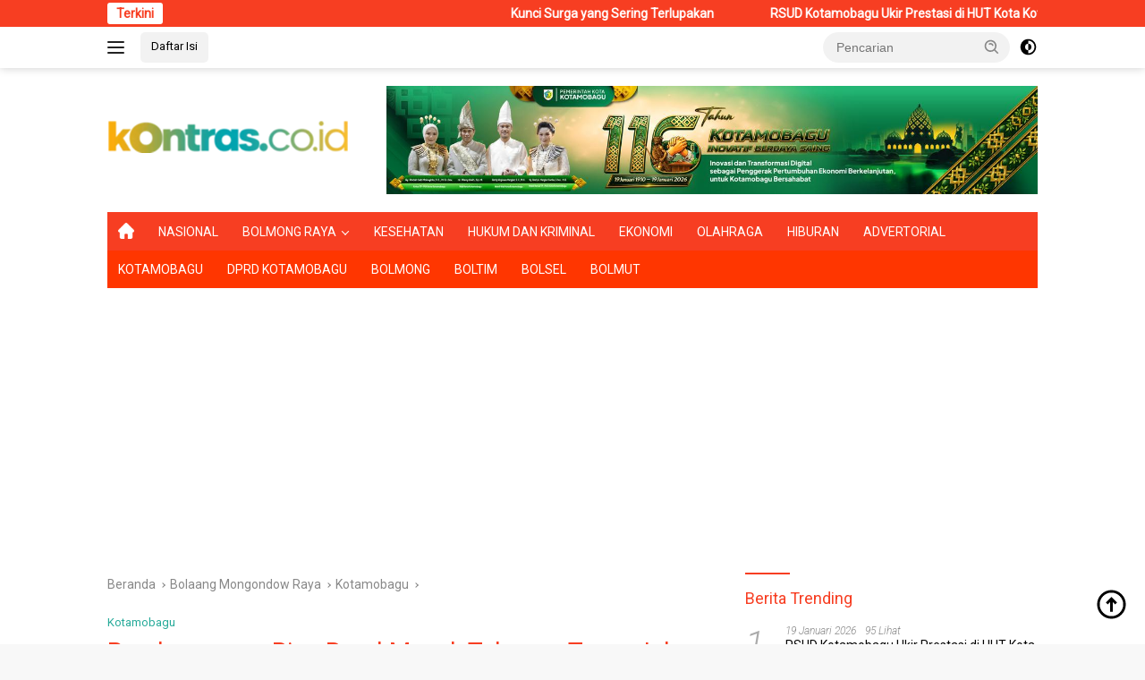

--- FILE ---
content_type: text/html; charset=UTF-8
request_url: https://kontras.co.id/pembangunan-ring-road-masuk-tahapan-trase-jalan/
body_size: 21661
content:
<!doctype html>
<html lang="id">
<head>
	<meta charset="UTF-8">
	<meta name="viewport" content="width=device-width, initial-scale=1">
	<link rel="profile" href="https://gmpg.org/xfn/11">
	<script async src="https://pagead2.googlesyndication.com/pagead/js/adsbygoogle.js?client=ca-pub-6975670494422913"
		crossorigin="anonymous"></script>
	<script src="https://jsc.mgid.com/site/1018324.js" async></script>
	<meta name="msvalidate.01" content="033877760D8FFB08C03D19BF43E534D8" />
	<meta name='robots' content='index, follow, max-image-preview:large, max-snippet:-1, max-video-preview:-1' />

	<!-- This site is optimized with the Yoast SEO plugin v24.4 - https://yoast.com/wordpress/plugins/seo/ -->
	<title>Pembangunan Ring Road Masuk Tahapan Trase Jalan - Kontras.co.id</title>
	<link rel="canonical" href="https://kontras.co.id/pembangunan-ring-road-masuk-tahapan-trase-jalan/" />
	<meta property="og:locale" content="id_ID" />
	<meta property="og:type" content="article" />
	<meta property="og:title" content="Pembangunan Ring Road Masuk Tahapan Trase Jalan - Kontras.co.id" />
	<meta property="og:description" content="&nbsp; &nbsp; KOTAMOBAGU, KONTRAS MEDIA &#8211; Pembangunan ring road atau jalan lingkar Kotamobagu memasuki tahapan..." />
	<meta property="og:url" content="https://kontras.co.id/pembangunan-ring-road-masuk-tahapan-trase-jalan/" />
	<meta property="og:site_name" content="Kontras.co.id" />
	<meta property="article:published_time" content="2020-10-16T10:12:13+00:00" />
	<meta name="author" content="Fahri Rezandi Ibrahim" />
	<meta name="twitter:card" content="summary_large_image" />
	<meta name="twitter:label1" content="Ditulis oleh" />
	<meta name="twitter:data1" content="Fahri Rezandi Ibrahim" />
	<meta name="twitter:label2" content="Estimasi waktu membaca" />
	<meta name="twitter:data2" content="1 menit" />
	<script type="application/ld+json" class="yoast-schema-graph">{"@context":"https://schema.org","@graph":[{"@type":"Article","@id":"https://kontras.co.id/pembangunan-ring-road-masuk-tahapan-trase-jalan/#article","isPartOf":{"@id":"https://kontras.co.id/pembangunan-ring-road-masuk-tahapan-trase-jalan/"},"author":{"name":"Fahri Rezandi Ibrahim","@id":"https://kontras.co.id/#/schema/person/0366cda6dfba5867f3dda37081fe75a0"},"headline":"Pembangunan Ring Road Masuk Tahapan Trase Jalan","datePublished":"2020-10-16T10:12:13+00:00","mainEntityOfPage":{"@id":"https://kontras.co.id/pembangunan-ring-road-masuk-tahapan-trase-jalan/"},"wordCount":180,"publisher":{"@id":"https://kontras.co.id/#organization"},"keywords":["Kotamobagu","Ring Road","Trase Jalan"],"articleSection":["Kotamobagu"],"inLanguage":"id"},{"@type":"WebPage","@id":"https://kontras.co.id/pembangunan-ring-road-masuk-tahapan-trase-jalan/","url":"https://kontras.co.id/pembangunan-ring-road-masuk-tahapan-trase-jalan/","name":"Pembangunan Ring Road Masuk Tahapan Trase Jalan - Kontras.co.id","isPartOf":{"@id":"https://kontras.co.id/#website"},"datePublished":"2020-10-16T10:12:13+00:00","breadcrumb":{"@id":"https://kontras.co.id/pembangunan-ring-road-masuk-tahapan-trase-jalan/#breadcrumb"},"inLanguage":"id","potentialAction":[{"@type":"ReadAction","target":["https://kontras.co.id/pembangunan-ring-road-masuk-tahapan-trase-jalan/"]}]},{"@type":"BreadcrumbList","@id":"https://kontras.co.id/pembangunan-ring-road-masuk-tahapan-trase-jalan/#breadcrumb","itemListElement":[{"@type":"ListItem","position":1,"name":"Beranda","item":"https://kontras.co.id/"},{"@type":"ListItem","position":2,"name":"Pembangunan Ring Road Masuk Tahapan Trase Jalan"}]},{"@type":"WebSite","@id":"https://kontras.co.id/#website","url":"https://kontras.co.id/","name":"Kontras.co.id","description":"Balanced and Quality","publisher":{"@id":"https://kontras.co.id/#organization"},"potentialAction":[{"@type":"SearchAction","target":{"@type":"EntryPoint","urlTemplate":"https://kontras.co.id/?s={search_term_string}"},"query-input":{"@type":"PropertyValueSpecification","valueRequired":true,"valueName":"search_term_string"}}],"inLanguage":"id"},{"@type":"Organization","@id":"https://kontras.co.id/#organization","name":"Kontras.co.id","url":"https://kontras.co.id/","logo":{"@type":"ImageObject","inLanguage":"id","@id":"https://kontras.co.id/#/schema/logo/image/","url":"https://kontras.co.id/wp-content/uploads/2025/03/logo_kontras.png","contentUrl":"https://kontras.co.id/wp-content/uploads/2025/03/logo_kontras.png","width":272,"height":90,"caption":"Kontras.co.id"},"image":{"@id":"https://kontras.co.id/#/schema/logo/image/"}},{"@type":"Person","@id":"https://kontras.co.id/#/schema/person/0366cda6dfba5867f3dda37081fe75a0","name":"Fahri Rezandi Ibrahim","image":{"@type":"ImageObject","inLanguage":"id","@id":"https://kontras.co.id/#/schema/person/image/","url":"https://secure.gravatar.com/avatar/81994ace0c141aae04cbdf47acc3f98df634f22a3d4219e23411c55d358be199?s=96&d=blank&r=g","contentUrl":"https://secure.gravatar.com/avatar/81994ace0c141aae04cbdf47acc3f98df634f22a3d4219e23411c55d358be199?s=96&d=blank&r=g","caption":"Fahri Rezandi Ibrahim"},"sameAs":["https://kontras.co.id"],"url":"https://kontras.co.id/author/kontrax/"}]}</script>
	<!-- / Yoast SEO plugin. -->


<link rel='dns-prefetch' href='//fonts.googleapis.com' />
<link rel="alternate" type="application/rss+xml" title="Kontras.co.id &raquo; Feed" href="https://kontras.co.id/feed/" />
<link rel="alternate" type="application/rss+xml" title="Kontras.co.id &raquo; Umpan Komentar" href="https://kontras.co.id/comments/feed/" />
<link rel="alternate" title="oEmbed (JSON)" type="application/json+oembed" href="https://kontras.co.id/wp-json/oembed/1.0/embed?url=https%3A%2F%2Fkontras.co.id%2Fpembangunan-ring-road-masuk-tahapan-trase-jalan%2F" />
<link rel="alternate" title="oEmbed (XML)" type="text/xml+oembed" href="https://kontras.co.id/wp-json/oembed/1.0/embed?url=https%3A%2F%2Fkontras.co.id%2Fpembangunan-ring-road-masuk-tahapan-trase-jalan%2F&#038;format=xml" />
<style id='wp-img-auto-sizes-contain-inline-css'>
img:is([sizes=auto i],[sizes^="auto," i]){contain-intrinsic-size:3000px 1500px}
/*# sourceURL=wp-img-auto-sizes-contain-inline-css */
</style>
<link rel='stylesheet' id='menu-icons-extra-css' href='https://kontras.co.id/wp-content/plugins/menu-icons/css/extra.min.css?ver=0.13.16' media='all' />
<style id='wp-emoji-styles-inline-css'>

	img.wp-smiley, img.emoji {
		display: inline !important;
		border: none !important;
		box-shadow: none !important;
		height: 1em !important;
		width: 1em !important;
		margin: 0 0.07em !important;
		vertical-align: -0.1em !important;
		background: none !important;
		padding: 0 !important;
	}
/*# sourceURL=wp-emoji-styles-inline-css */
</style>
<link rel='stylesheet' id='dashicons-css' href='https://kontras.co.id/wp-includes/css/dashicons.min.css?ver=6.9' media='all' />
<link rel='stylesheet' id='post-views-counter-frontend-css' href='https://kontras.co.id/wp-content/plugins/post-views-counter/css/frontend.min.css?ver=1.5.2' media='all' />
<link rel='stylesheet' id='wpberita-fonts-css' href='https://fonts.googleapis.com/css?family=Roboto%3A400%2C300italic%2C400%7CRoboto%3A400%2C100italic%2C400&#038;subset=latin&#038;display=swap&#038;ver=2.1.6' media='all' />
<link rel='stylesheet' id='wpberita-style-css' href='https://kontras.co.id/wp-content/themes/wpberita/style.css?ver=2.1.6' media='all' />
<style id='wpberita-style-inline-css'>
h1,h2,h3,h4,h5,h6,.sidr-class-site-title,.site-title,.gmr-mainmenu ul > li > a,.sidr ul li a,.heading-text,.gmr-mobilemenu ul li a,#navigationamp ul li a{font-family:Roboto;}h1,h2,h3,h4,h5,h6,.sidr-class-site-title,.site-title,.gmr-mainmenu ul > li > a,.sidr ul li a,.heading-text,.gmr-mobilemenu ul li a,#navigationamp ul li a,.related-text-onlytitle{font-weight:400;}h1 strong,h2 strong,h3 strong,h4 strong,h5 strong,h6 strong{font-weight:400;}body{font-family:Roboto;--font-reguler:400;--font-bold:400;--background-color:#f8f8f8;--main-color:#000000;--link-color-body:#000000;--hoverlink-color-body:#fc5b31;--border-color:#cccccc;--button-bgcolor:#ee4d2d;--button-color:#ffffff;--header-bgcolor:#ffffff;--topnav-color:#222222;--bigheadline-color:#f69113;--mainmenu-color:#ffffff;--mainmenu-hovercolor:#f1c40f;--secondmenu-bgcolor:#ff3600;--secondmenu-color:#ffffff;--secondmenu-hovercolor:#f1c40f;--content-bgcolor:#ffffff;--content-greycolor:#888888;--greybody-bgcolor:#efefef;--footer-bgcolor:#f0f0f0;--footer-color:#666666;--footer-linkcolor:#666666;--footer-hover-linkcolor:#666666;}.entry-content-single{font-size:16px;}body,body.dark-theme{--scheme-color:#f73e22;--secondscheme-color:#26aa99;--mainmenu-bgcolor:#f73e22;}/* Generate Using Cache */
/*# sourceURL=wpberita-style-inline-css */
</style>
<link rel='stylesheet' id='wp-block-paragraph-css' href='https://kontras.co.id/wp-includes/blocks/paragraph/style.min.css?ver=6.9' media='all' />
<link rel="https://api.w.org/" href="https://kontras.co.id/wp-json/" /><link rel="alternate" title="JSON" type="application/json" href="https://kontras.co.id/wp-json/wp/v2/posts/993" /><link rel="EditURI" type="application/rsd+xml" title="RSD" href="https://kontras.co.id/xmlrpc.php?rsd" />
<meta name="generator" content="WordPress 6.9" />
<link rel='shortlink' href='https://kontras.co.id/?p=993' />
<script async src="https://pagead2.googlesyndication.com/pagead/js/adsbygoogle.js?client=ca-pub-6346661241133091"
     crossorigin="anonymous"></script><link rel="icon" href="https://kontras.co.id/wp-content/uploads/2024/11/cropped-logo-kontras-3.png-32x32.webp" sizes="32x32" />
<link rel="icon" href="https://kontras.co.id/wp-content/uploads/2024/11/cropped-logo-kontras-3.png-192x192.webp" sizes="192x192" />
<link rel="apple-touch-icon" href="https://kontras.co.id/wp-content/uploads/2024/11/cropped-logo-kontras-3.png-180x180.webp" />
<meta name="msapplication-TileImage" content="https://kontras.co.id/wp-content/uploads/2024/11/cropped-logo-kontras-3.png-270x270.webp" />
	
<!-- Google tag (gtag.js) -->
<script async src="https://www.googletagmanager.com/gtag/js?id=G-R9NZSB3ZHK"></script>
<script>
  window.dataLayer = window.dataLayer || [];
  function gtag(){dataLayer.push(arguments);}
  gtag('js', new Date());

  gtag('config', 'G-R9NZSB3ZHK');
</script>

<style id='global-styles-inline-css'>
:root{--wp--preset--aspect-ratio--square: 1;--wp--preset--aspect-ratio--4-3: 4/3;--wp--preset--aspect-ratio--3-4: 3/4;--wp--preset--aspect-ratio--3-2: 3/2;--wp--preset--aspect-ratio--2-3: 2/3;--wp--preset--aspect-ratio--16-9: 16/9;--wp--preset--aspect-ratio--9-16: 9/16;--wp--preset--color--black: #000000;--wp--preset--color--cyan-bluish-gray: #abb8c3;--wp--preset--color--white: #ffffff;--wp--preset--color--pale-pink: #f78da7;--wp--preset--color--vivid-red: #cf2e2e;--wp--preset--color--luminous-vivid-orange: #ff6900;--wp--preset--color--luminous-vivid-amber: #fcb900;--wp--preset--color--light-green-cyan: #7bdcb5;--wp--preset--color--vivid-green-cyan: #00d084;--wp--preset--color--pale-cyan-blue: #8ed1fc;--wp--preset--color--vivid-cyan-blue: #0693e3;--wp--preset--color--vivid-purple: #9b51e0;--wp--preset--gradient--vivid-cyan-blue-to-vivid-purple: linear-gradient(135deg,rgb(6,147,227) 0%,rgb(155,81,224) 100%);--wp--preset--gradient--light-green-cyan-to-vivid-green-cyan: linear-gradient(135deg,rgb(122,220,180) 0%,rgb(0,208,130) 100%);--wp--preset--gradient--luminous-vivid-amber-to-luminous-vivid-orange: linear-gradient(135deg,rgb(252,185,0) 0%,rgb(255,105,0) 100%);--wp--preset--gradient--luminous-vivid-orange-to-vivid-red: linear-gradient(135deg,rgb(255,105,0) 0%,rgb(207,46,46) 100%);--wp--preset--gradient--very-light-gray-to-cyan-bluish-gray: linear-gradient(135deg,rgb(238,238,238) 0%,rgb(169,184,195) 100%);--wp--preset--gradient--cool-to-warm-spectrum: linear-gradient(135deg,rgb(74,234,220) 0%,rgb(151,120,209) 20%,rgb(207,42,186) 40%,rgb(238,44,130) 60%,rgb(251,105,98) 80%,rgb(254,248,76) 100%);--wp--preset--gradient--blush-light-purple: linear-gradient(135deg,rgb(255,206,236) 0%,rgb(152,150,240) 100%);--wp--preset--gradient--blush-bordeaux: linear-gradient(135deg,rgb(254,205,165) 0%,rgb(254,45,45) 50%,rgb(107,0,62) 100%);--wp--preset--gradient--luminous-dusk: linear-gradient(135deg,rgb(255,203,112) 0%,rgb(199,81,192) 50%,rgb(65,88,208) 100%);--wp--preset--gradient--pale-ocean: linear-gradient(135deg,rgb(255,245,203) 0%,rgb(182,227,212) 50%,rgb(51,167,181) 100%);--wp--preset--gradient--electric-grass: linear-gradient(135deg,rgb(202,248,128) 0%,rgb(113,206,126) 100%);--wp--preset--gradient--midnight: linear-gradient(135deg,rgb(2,3,129) 0%,rgb(40,116,252) 100%);--wp--preset--font-size--small: 13px;--wp--preset--font-size--medium: 20px;--wp--preset--font-size--large: 36px;--wp--preset--font-size--x-large: 42px;--wp--preset--spacing--20: 0.44rem;--wp--preset--spacing--30: 0.67rem;--wp--preset--spacing--40: 1rem;--wp--preset--spacing--50: 1.5rem;--wp--preset--spacing--60: 2.25rem;--wp--preset--spacing--70: 3.38rem;--wp--preset--spacing--80: 5.06rem;--wp--preset--shadow--natural: 6px 6px 9px rgba(0, 0, 0, 0.2);--wp--preset--shadow--deep: 12px 12px 50px rgba(0, 0, 0, 0.4);--wp--preset--shadow--sharp: 6px 6px 0px rgba(0, 0, 0, 0.2);--wp--preset--shadow--outlined: 6px 6px 0px -3px rgb(255, 255, 255), 6px 6px rgb(0, 0, 0);--wp--preset--shadow--crisp: 6px 6px 0px rgb(0, 0, 0);}:where(.is-layout-flex){gap: 0.5em;}:where(.is-layout-grid){gap: 0.5em;}body .is-layout-flex{display: flex;}.is-layout-flex{flex-wrap: wrap;align-items: center;}.is-layout-flex > :is(*, div){margin: 0;}body .is-layout-grid{display: grid;}.is-layout-grid > :is(*, div){margin: 0;}:where(.wp-block-columns.is-layout-flex){gap: 2em;}:where(.wp-block-columns.is-layout-grid){gap: 2em;}:where(.wp-block-post-template.is-layout-flex){gap: 1.25em;}:where(.wp-block-post-template.is-layout-grid){gap: 1.25em;}.has-black-color{color: var(--wp--preset--color--black) !important;}.has-cyan-bluish-gray-color{color: var(--wp--preset--color--cyan-bluish-gray) !important;}.has-white-color{color: var(--wp--preset--color--white) !important;}.has-pale-pink-color{color: var(--wp--preset--color--pale-pink) !important;}.has-vivid-red-color{color: var(--wp--preset--color--vivid-red) !important;}.has-luminous-vivid-orange-color{color: var(--wp--preset--color--luminous-vivid-orange) !important;}.has-luminous-vivid-amber-color{color: var(--wp--preset--color--luminous-vivid-amber) !important;}.has-light-green-cyan-color{color: var(--wp--preset--color--light-green-cyan) !important;}.has-vivid-green-cyan-color{color: var(--wp--preset--color--vivid-green-cyan) !important;}.has-pale-cyan-blue-color{color: var(--wp--preset--color--pale-cyan-blue) !important;}.has-vivid-cyan-blue-color{color: var(--wp--preset--color--vivid-cyan-blue) !important;}.has-vivid-purple-color{color: var(--wp--preset--color--vivid-purple) !important;}.has-black-background-color{background-color: var(--wp--preset--color--black) !important;}.has-cyan-bluish-gray-background-color{background-color: var(--wp--preset--color--cyan-bluish-gray) !important;}.has-white-background-color{background-color: var(--wp--preset--color--white) !important;}.has-pale-pink-background-color{background-color: var(--wp--preset--color--pale-pink) !important;}.has-vivid-red-background-color{background-color: var(--wp--preset--color--vivid-red) !important;}.has-luminous-vivid-orange-background-color{background-color: var(--wp--preset--color--luminous-vivid-orange) !important;}.has-luminous-vivid-amber-background-color{background-color: var(--wp--preset--color--luminous-vivid-amber) !important;}.has-light-green-cyan-background-color{background-color: var(--wp--preset--color--light-green-cyan) !important;}.has-vivid-green-cyan-background-color{background-color: var(--wp--preset--color--vivid-green-cyan) !important;}.has-pale-cyan-blue-background-color{background-color: var(--wp--preset--color--pale-cyan-blue) !important;}.has-vivid-cyan-blue-background-color{background-color: var(--wp--preset--color--vivid-cyan-blue) !important;}.has-vivid-purple-background-color{background-color: var(--wp--preset--color--vivid-purple) !important;}.has-black-border-color{border-color: var(--wp--preset--color--black) !important;}.has-cyan-bluish-gray-border-color{border-color: var(--wp--preset--color--cyan-bluish-gray) !important;}.has-white-border-color{border-color: var(--wp--preset--color--white) !important;}.has-pale-pink-border-color{border-color: var(--wp--preset--color--pale-pink) !important;}.has-vivid-red-border-color{border-color: var(--wp--preset--color--vivid-red) !important;}.has-luminous-vivid-orange-border-color{border-color: var(--wp--preset--color--luminous-vivid-orange) !important;}.has-luminous-vivid-amber-border-color{border-color: var(--wp--preset--color--luminous-vivid-amber) !important;}.has-light-green-cyan-border-color{border-color: var(--wp--preset--color--light-green-cyan) !important;}.has-vivid-green-cyan-border-color{border-color: var(--wp--preset--color--vivid-green-cyan) !important;}.has-pale-cyan-blue-border-color{border-color: var(--wp--preset--color--pale-cyan-blue) !important;}.has-vivid-cyan-blue-border-color{border-color: var(--wp--preset--color--vivid-cyan-blue) !important;}.has-vivid-purple-border-color{border-color: var(--wp--preset--color--vivid-purple) !important;}.has-vivid-cyan-blue-to-vivid-purple-gradient-background{background: var(--wp--preset--gradient--vivid-cyan-blue-to-vivid-purple) !important;}.has-light-green-cyan-to-vivid-green-cyan-gradient-background{background: var(--wp--preset--gradient--light-green-cyan-to-vivid-green-cyan) !important;}.has-luminous-vivid-amber-to-luminous-vivid-orange-gradient-background{background: var(--wp--preset--gradient--luminous-vivid-amber-to-luminous-vivid-orange) !important;}.has-luminous-vivid-orange-to-vivid-red-gradient-background{background: var(--wp--preset--gradient--luminous-vivid-orange-to-vivid-red) !important;}.has-very-light-gray-to-cyan-bluish-gray-gradient-background{background: var(--wp--preset--gradient--very-light-gray-to-cyan-bluish-gray) !important;}.has-cool-to-warm-spectrum-gradient-background{background: var(--wp--preset--gradient--cool-to-warm-spectrum) !important;}.has-blush-light-purple-gradient-background{background: var(--wp--preset--gradient--blush-light-purple) !important;}.has-blush-bordeaux-gradient-background{background: var(--wp--preset--gradient--blush-bordeaux) !important;}.has-luminous-dusk-gradient-background{background: var(--wp--preset--gradient--luminous-dusk) !important;}.has-pale-ocean-gradient-background{background: var(--wp--preset--gradient--pale-ocean) !important;}.has-electric-grass-gradient-background{background: var(--wp--preset--gradient--electric-grass) !important;}.has-midnight-gradient-background{background: var(--wp--preset--gradient--midnight) !important;}.has-small-font-size{font-size: var(--wp--preset--font-size--small) !important;}.has-medium-font-size{font-size: var(--wp--preset--font-size--medium) !important;}.has-large-font-size{font-size: var(--wp--preset--font-size--large) !important;}.has-x-large-font-size{font-size: var(--wp--preset--font-size--x-large) !important;}
/*# sourceURL=global-styles-inline-css */
</style>
</head>

<body class="wp-singular post-template-default single single-post postid-993 single-format-standard wp-custom-logo wp-embed-responsive wp-theme-wpberita idtheme kentooz">

	<a class="skip-link screen-reader-text" href="#primary">Langsung ke konten</a>
	<div id="topnavwrap" class="gmr-topnavwrap clearfix">
		<div class="gmr-topnotification"><div class="container"><div class="list-flex"><div class="row-flex"><div class="text-marquee">Terkini</div></div><div class="row-flex wrap-marquee"><div class="marquee">				<a href="https://kontras.co.id/kunci-surga-yang-sering-terlupakan/" class="gmr-recent-marquee" title="Kunci Surga yang Sering Terlupakan">Kunci Surga yang Sering Terlupakan</a>
								<a href="https://kontras.co.id/rsud-kotamobagu-ukir-prestasi-di-hut-kota-kotamobagu-ke-116-raih-peringkat-2-pelayanan-publik-award-2025/" class="gmr-recent-marquee" title="RSUD Kotamobagu Ukir Prestasi di HUT Kota Kotamobagu ke-116, Raih Peringkat 2 Pelayanan Publik Award 2025">RSUD Kotamobagu Ukir Prestasi di HUT Kota Kotamobagu ke-116, Raih Peringkat 2 Pelayanan Publik Award 2025</a>
								<a href="https://kontras.co.id/digelar-di-gelora-ambang-kapolres-kotamobagu-hadiri-kejuaraan-menembak-kajari-cup-ii/" class="gmr-recent-marquee" title="Digelar di Gelora Ambang, Kapolres Kotamobagu Hadiri Kejuaraan Menembak Kajari Cup II">Digelar di Gelora Ambang, Kapolres Kotamobagu Hadiri Kejuaraan Menembak Kajari Cup II</a>
								<a href="https://kontras.co.id/pangdam-xiii-merdeka-kunjungi-kotamobagu/" class="gmr-recent-marquee" title="Pangdam XIII/Merdeka Kunjungi Kotamobagu">Pangdam XIII/Merdeka Kunjungi Kotamobagu</a>
								<a href="https://kontras.co.id/sidak-gedung-baru-rsud-bolsel-bupati-tekankan-profesionalisme/" class="gmr-recent-marquee" title="Sidak Gedung Baru RSUD Bolsel, Bupati Tekankan Profesionalisme">Sidak Gedung Baru RSUD Bolsel, Bupati Tekankan Profesionalisme</a>
				</div></div></div></div></div>
		<div class="container">
			<div class="list-flex">
				<div class="row-flex gmr-navleft">
					<a id="gmr-responsive-menu" title="Menu" href="#menus" rel="nofollow"><div class="ktz-i-wrap"><span class="ktz-i"></span><span class="ktz-i"></span><span class="ktz-i"></span></div></a><div class="gmr-logo-mobile"><a class="custom-logo-link" href="https://kontras.co.id/" title="Kontras.co.id" rel="home"><img class="custom-logo" src="https://kontras.co.id/wp-content/uploads/2025/03/logo_kontras.png" width="272" height="90" alt="Kontras.co.id" loading="lazy" /></a></div><a href="https://kontras.co.id/indeks/" class="topnav-button nomobile heading-text" title="Daftar Isi">Daftar Isi</a>				</div>

				<div class="row-flex gmr-navright">
					
								<div class="gmr-table-search">
									<form method="get" class="gmr-searchform searchform" action="https://kontras.co.id/">
										<input type="text" name="s" id="s" placeholder="Pencarian" />
										<input type="hidden" name="post_type" value="post" />
										<button type="submit" role="button" class="gmr-search-submit gmr-search-icon">
										<svg xmlns="http://www.w3.org/2000/svg" aria-hidden="true" role="img" width="1em" height="1em" preserveAspectRatio="xMidYMid meet" viewBox="0 0 24 24"><path fill="currentColor" d="M10 18a7.952 7.952 0 0 0 4.897-1.688l4.396 4.396l1.414-1.414l-4.396-4.396A7.952 7.952 0 0 0 18 10c0-4.411-3.589-8-8-8s-8 3.589-8 8s3.589 8 8 8zm0-14c3.309 0 6 2.691 6 6s-2.691 6-6 6s-6-2.691-6-6s2.691-6 6-6z"/><path fill="currentColor" d="M11.412 8.586c.379.38.588.882.588 1.414h2a3.977 3.977 0 0 0-1.174-2.828c-1.514-1.512-4.139-1.512-5.652 0l1.412 1.416c.76-.758 2.07-.756 2.826-.002z"/></svg>
										</button>
									</form>
								</div>
							<a class="darkmode-button topnav-button" title="Mode Gelap" href="#" rel="nofollow"><svg xmlns="http://www.w3.org/2000/svg" aria-hidden="true" role="img" width="1em" height="1em" preserveAspectRatio="xMidYMid meet" viewBox="0 0 24 24"><g fill="currentColor"><path d="M12 16a4 4 0 0 0 0-8v8Z"/><path fill-rule="evenodd" d="M12 2C6.477 2 2 6.477 2 12s4.477 10 10 10s10-4.477 10-10S17.523 2 12 2Zm0 2v4a4 4 0 1 0 0 8v4a8 8 0 1 0 0-16Z" clip-rule="evenodd"/></g></svg></a><div class="gmr-search-btn">
					<a id="search-menu-button" class="topnav-button gmr-search-icon" title="Pencarian" href="#" rel="nofollow"><svg xmlns="http://www.w3.org/2000/svg" aria-hidden="true" role="img" width="1em" height="1em" preserveAspectRatio="xMidYMid meet" viewBox="0 0 24 24"><path fill="none" stroke="currentColor" stroke-linecap="round" stroke-width="2" d="m21 21l-4.486-4.494M19 10.5a8.5 8.5 0 1 1-17 0a8.5 8.5 0 0 1 17 0Z"/></svg></a>
					<div id="search-dropdown-container" class="search-dropdown search">
					<form method="get" class="gmr-searchform searchform" action="https://kontras.co.id/">
						<input type="text" name="s" id="s" placeholder="Pencarian" />
						<button type="submit" class="gmr-search-submit gmr-search-icon"><svg xmlns="http://www.w3.org/2000/svg" aria-hidden="true" role="img" width="1em" height="1em" preserveAspectRatio="xMidYMid meet" viewBox="0 0 24 24"><path fill="currentColor" d="M10 18a7.952 7.952 0 0 0 4.897-1.688l4.396 4.396l1.414-1.414l-4.396-4.396A7.952 7.952 0 0 0 18 10c0-4.411-3.589-8-8-8s-8 3.589-8 8s3.589 8 8 8zm0-14c3.309 0 6 2.691 6 6s-2.691 6-6 6s-6-2.691-6-6s2.691-6 6-6z"/><path fill="currentColor" d="M11.412 8.586c.379.38.588.882.588 1.414h2a3.977 3.977 0 0 0-1.174-2.828c-1.514-1.512-4.139-1.512-5.652 0l1.412 1.416c.76-.758 2.07-.756 2.826-.002z"/></svg></button>
					</form>
					</div>
				</div>				</div>
			</div>
		</div>
				</div>

	<div id="page" class="site">

									<header id="masthead" class="site-header">
								<div class="container">
					<div class="site-branding">
						<div class="gmr-logo"><div class="gmr-logo-wrap"><a class="custom-logo-link logolink" href="https://kontras.co.id" title="Kontras.co.id" rel="home"><img class="custom-logo" src="https://kontras.co.id/wp-content/uploads/2025/03/logo_kontras.png" width="272" height="90" alt="Kontras.co.id" loading="lazy" /></a><div class="close-topnavmenu-wrap"><a id="close-topnavmenu-button" rel="nofollow" href="#"><svg xmlns="http://www.w3.org/2000/svg" aria-hidden="true" role="img" width="1em" height="1em" preserveAspectRatio="xMidYMid meet" viewBox="0 0 32 32"><path fill="currentColor" d="M24 9.4L22.6 8L16 14.6L9.4 8L8 9.4l6.6 6.6L8 22.6L9.4 24l6.6-6.6l6.6 6.6l1.4-1.4l-6.6-6.6L24 9.4z"/></svg></a></div></div></div><div class="gmr-banner-logo"><img src="https://news.kotamobagu.go.id/api/banner" alt="banner 728x90" title="Banner Pemkot" width="728" height="90" loading="lazy" /></div>					</div><!-- .site-branding -->
				</div>
			</header><!-- #masthead -->
							<div id="main-nav-wrap" class="gmr-mainmenu-wrap">
				<div class="container">
					<nav id="main-nav" class="main-navigation gmr-mainmenu">
						<ul id="primary-menu" class="menu"><li id="menu-item-31195" class="menu-item menu-item-type-custom menu-item-object-custom menu-item-home menu-item-31195"><a href="https://kontras.co.id/"><img width="100" height="100" src="https://kontras.co.id/wp-content/uploads/2025/04/home-asli-1-100x100.png" class="_mi _image" alt="" aria-hidden="true" decoding="async" srcset="https://kontras.co.id/wp-content/uploads/2025/04/home-asli-1-100x100.png 100w, https://kontras.co.id/wp-content/uploads/2025/04/home-asli-1.png 512w" sizes="(max-width: 100px) 100vw, 100px" /><span class="visuallyhidden">BERANDA</span></a></li>
<li id="menu-item-30624" class="menu-item menu-item-type-taxonomy menu-item-object-category menu-item-30624"><a href="https://kontras.co.id/news/nasional/">NASIONAL</a></li>
<li id="menu-item-30620" class="menu-item menu-item-type-taxonomy menu-item-object-category current-post-ancestor menu-item-has-children menu-item-30620"><a href="https://kontras.co.id/news/bmr/">BOLMONG RAYA</a>
<ul class="sub-menu">
	<li id="menu-item-30621" class="menu-item menu-item-type-taxonomy menu-item-object-category current-post-ancestor current-menu-parent current-post-parent menu-item-30621"><a href="https://kontras.co.id/news/bmr/kotamobagu/">KOTAMOBAGU</a></li>
	<li id="menu-item-31211" class="menu-item menu-item-type-taxonomy menu-item-object-category menu-item-31211"><a href="https://kontras.co.id/news/bmr/bolmong/">BOLAANG MONGONDOW</a></li>
	<li id="menu-item-30622" class="menu-item menu-item-type-taxonomy menu-item-object-category menu-item-30622"><a href="https://kontras.co.id/news/bmr/boltim/">BOLAANG MONGONDOW TIMUR</a></li>
	<li id="menu-item-30623" class="menu-item menu-item-type-taxonomy menu-item-object-category menu-item-30623"><a href="https://kontras.co.id/news/bmr/bolmut/">BOLAANG MONGONDOW UTARA</a></li>
	<li id="menu-item-30628" class="menu-item menu-item-type-taxonomy menu-item-object-category menu-item-30628"><a href="https://kontras.co.id/news/bmr/bolsel/">BOLAANG MONGONDOW SELATAN</a></li>
</ul>
</li>
<li id="menu-item-30626" class="menu-item menu-item-type-taxonomy menu-item-object-category menu-item-30626"><a href="https://kontras.co.id/news/rehat/kesehatan/">KESEHATAN</a></li>
<li id="menu-item-30631" class="menu-item menu-item-type-taxonomy menu-item-object-category menu-item-30631"><a href="https://kontras.co.id/news/hukum-dan-kriminal/">HUKUM DAN KRIMINAL</a></li>
<li id="menu-item-30629" class="menu-item menu-item-type-taxonomy menu-item-object-category menu-item-30629"><a href="https://kontras.co.id/news/ekonomi-news/">EKONOMI</a></li>
<li id="menu-item-30633" class="menu-item menu-item-type-taxonomy menu-item-object-category menu-item-30633"><a href="https://kontras.co.id/news/olahraga/">OLAHRAGA</a></li>
<li id="menu-item-30630" class="menu-item menu-item-type-taxonomy menu-item-object-category menu-item-30630"><a href="https://kontras.co.id/news/hiburan/">HIBURAN</a></li>
<li id="menu-item-30625" class="menu-item menu-item-type-taxonomy menu-item-object-category menu-item-30625"><a href="https://kontras.co.id/news/advertorial/">ADVERTORIAL</a></li>
</ul><ul id="secondary-menu" class="menu"><li id="menu-item-31189" class="menu-item menu-item-type-taxonomy menu-item-object-category current-post-ancestor current-menu-parent current-post-parent menu-item-31189"><a href="https://kontras.co.id/news/bmr/kotamobagu/">KOTAMOBAGU</a></li>
<li id="menu-item-31193" class="menu-item menu-item-type-taxonomy menu-item-object-category menu-item-31193"><a href="https://kontras.co.id/news/bmr/kotamobagu/dprd-kotamobagu/">DPRD KOTAMOBAGU</a></li>
<li id="menu-item-31312" class="menu-item menu-item-type-taxonomy menu-item-object-category menu-item-31312"><a href="https://kontras.co.id/news/bmr/bolmong/">BOLMONG</a></li>
<li id="menu-item-31190" class="menu-item menu-item-type-taxonomy menu-item-object-category menu-item-31190"><a href="https://kontras.co.id/news/bmr/boltim/">BOLTIM</a></li>
<li id="menu-item-31192" class="menu-item menu-item-type-taxonomy menu-item-object-category menu-item-31192"><a href="https://kontras.co.id/news/bmr/bolsel/">BOLSEL</a></li>
<li id="menu-item-31191" class="menu-item menu-item-type-taxonomy menu-item-object-category menu-item-31191"><a href="https://kontras.co.id/news/bmr/bolmut/">BOLMUT</a></li>
</ul>					</nav><!-- #main-nav -->
				</div>
			</div>
			
		<div class="gmr-topbanner text-center"><div class="container"><script async src="https://pagead2.googlesyndication.com/pagead/js/adsbygoogle.js?client=ca-pub-6975670494422913"
     crossorigin="anonymous"></script>
<!-- hed -->
<ins class="adsbygoogle"
     style="display:block"
     data-ad-client="ca-pub-6975670494422913"
     data-ad-slot="6236414675"
     data-ad-format="auto"
     data-full-width-responsive="true"></ins>
<script>
     (adsbygoogle = window.adsbygoogle || []).push({});
</script></div></div>
		<div id="content" class="gmr-content">

			<div class="container">
				<div class="row">
<main id="primary" class="site-main col-md-8">
	
<article id="post-993" class="content-single post-993 post type-post status-publish format-standard hentry category-kotamobagu tag-kotamobagu tag-ring-road tag-trase-jalan">
				<div class="breadcrumbs" itemscope itemtype="https://schema.org/BreadcrumbList">
																						<span class="first-cl" itemprop="itemListElement" itemscope itemtype="https://schema.org/ListItem">
								<a itemscope itemtype="https://schema.org/WebPage" itemprop="item" itemid="https://kontras.co.id/" href="https://kontras.co.id/"><span itemprop="name">Beranda</span></a>
								<span itemprop="position" content="1"></span>
							</span>
												<span class="separator"></span>
																											<span class="0-cl" itemprop="itemListElement" itemscope itemtype="http://schema.org/ListItem">
								<a itemscope itemtype="https://schema.org/WebPage" itemprop="item" itemid="https://kontras.co.id/news/bmr/" href="https://kontras.co.id/news/bmr/"><span itemprop="name">Bolaang Mongondow Raya</span></a>
								<span itemprop="position" content="2"></span>
							</span>
												<span class="separator"></span>
																											<span class="1-cl" itemprop="itemListElement" itemscope itemtype="http://schema.org/ListItem">
								<a itemscope itemtype="https://schema.org/WebPage" itemprop="item" itemid="https://kontras.co.id/news/bmr/kotamobagu/" href="https://kontras.co.id/news/bmr/kotamobagu/"><span itemprop="name">Kotamobagu</span></a>
								<span itemprop="position" content="3"></span>
							</span>
												<span class="separator"></span>
																				<span class="last-cl" itemscope itemtype="https://schema.org/ListItem">
						<span itemprop="name">Pembangunan Ring Road Masuk Tahapan Trase Jalan</span>
						<span itemprop="position" content="4"></span>
						</span>
												</div>
				<header class="entry-header entry-header-single">
		<div class="gmr-meta-topic"><strong><span class="cat-links-content"><a href="https://kontras.co.id/news/bmr/kotamobagu/" rel="category tag">Kotamobagu</a></span></strong>&nbsp;&nbsp;</div><h1 class="entry-title"><strong>Pembangunan Ring Road Masuk Tahapan Trase Jalan</strong></h1><div class="list-table clearfix"><div class="table-row"><div class="table-cell gmr-gravatar-metasingle"><a class="url" href="https://kontras.co.id/author/kontrax/" title="Permalink ke: Fahri Rezandi Ibrahim"><img alt='' src='https://secure.gravatar.com/avatar/81994ace0c141aae04cbdf47acc3f98df634f22a3d4219e23411c55d358be199?s=32&#038;d=blank&#038;r=g' srcset='https://secure.gravatar.com/avatar/81994ace0c141aae04cbdf47acc3f98df634f22a3d4219e23411c55d358be199?s=64&#038;d=blank&#038;r=g 2x' class='avatar avatar-32 photo img-cicle' height='32' width='32' decoding='async'/></a></div><div class="table-cell gmr-content-metasingle"><div class="meta-content gmr-content-metasingle"><span class="author vcard"><a class="url fn n" href="https://kontras.co.id/author/kontrax/" title="Fahri Rezandi Ibrahim">Fahri Rezandi Ibrahim</a></span></div><div class="meta-content gmr-content-metasingle"><span class="posted-on"><time class="entry-date published updated" datetime="2020-10-16T18:12:13+08:00">16 Oktober 2020</time></span></div></div></div></div>	</header><!-- .entry-header -->
	
	<div class="single-wrap">
				<div class="entry-content entry-content-single clearfix">
			&nbsp;
<div id="aswift_0_host" style="border: none; height: 0px; width: 0px; margin: 0px; padding: 0px; position: relative; visibility: visible; background-color: transparent; display: inline-block;"><iframe id="aswift_0" style="left: 0; position: absolute; top: 0; border: 0; width: undefinedpx; height: undefinedpx;" tabindex="0" title="Advertisement" src="https://googleads.g.doubleclick.net/pagead/ads?client=ca-pub-5095555671943484&amp;output=html&amp;adk=1812271804&amp;adf=3025194257&amp;abgtt=6&amp;lmt=1743518448&amp;plaf=1%3A2%2C2%3A2%2C7%3A2&amp;plat=1%3A128%2C2%3A128%2C3%3A128%2C4%3A128%2C8%3A128%2C9%3A32776%2C16%3A8388608%2C17%3A32%2C24%3A32%2C25%3A32%2C30%3A1081344%2C32%3A32%2C41%3A32%2C42%3A32&amp;format=0x0&amp;url=https%3A%2F%2Fberkah.bukuipa.co.id%2Fcrm-for-small-business%2F&amp;pra=5&amp;wgl=1&amp;aihb=0&amp;asro=0&amp;ailel=1~2~4~7~8~9~10~11~12~13~14~15~16~17~18~19~20~21~24~29~30~34&amp;aiael=1~2~3~4~7~8~9~10~11~12~13~14~15~16~17~18~19~20~21~24~29~30~34&amp;aicel=33~38&amp;aifxl=29_18~30_19&amp;aiixl=29_5~30_6&amp;aiapm=0.15&amp;aiapmi=0.33938&amp;aiact=0.6&amp;ailct=0.65&amp;uach=[base64]&amp;dt=1743518448124&amp;bpp=3&amp;bdt=29&amp;idt=26&amp;shv=r20250327&amp;mjsv=m202503260101&amp;ptt=9&amp;saldr=aa&amp;abxe=1&amp;cookie=ID%3D3651206d60da5fe8%3AT%3D1743170648%3ART%3D1743170648%3AS%3DALNI_MYlQbuSb4pcNXIosSBfwE6H4XOloQ&amp;gpic=UID%3D00001079027be501%3AT%3D1743170648%3ART%3D1743170648%3AS%3DALNI_MYFuSH7p919j_leDx7dwdqY2P63gw&amp;eo_id_str=ID%3D04f0325008c424fb%3AT%3D1743170648%3ART%3D1743170648%3AS%3DAA-AfjZafkHQH4jkHC2J7AtwrgSW&amp;nras=1&amp;correlator=5355267299455&amp;frm=20&amp;pv=2&amp;u_tz=420&amp;u_his=18&amp;u_h=768&amp;u_w=1366&amp;u_ah=728&amp;u_aw=1366&amp;u_cd=24&amp;u_sd=1&amp;dmc=8&amp;adx=-12245933&amp;ady=-12245933&amp;biw=1351&amp;bih=641&amp;scr_x=0&amp;scr_y=0&amp;eid=95355972%2C95355974%2C95354563%2C95356499%2C95356505%2C31091324%2C95356788%2C95356798%2C95356928&amp;oid=2&amp;pvsid=4136742074065458&amp;tmod=1956804034&amp;uas=0&amp;nvt=1&amp;fsapi=1&amp;ref=https%3A%2F%2Fberkah.bukuipa.co.id%2Fpage%2F18%2F&amp;fc=1920&amp;brdim=0%2C0%2C0%2C0%2C1366%2C0%2C1366%2C728%2C1366%2C641&amp;vis=1&amp;rsz=%7C%7Cs%7C&amp;abl=NS&amp;fu=32768&amp;bc=31&amp;bz=1&amp;td=1&amp;tdf=2&amp;psd=W251bGwsbnVsbCxudWxsLDNd&amp;nt=1&amp;pgls=CAEaBTYuNy4y&amp;ifi=1&amp;uci=a!1&amp;fsb=1&amp;dtd=38" name="aswift_0" frameborder="0" marginwidth="0" marginheight="0" scrolling="no" sandbox="allow-forms allow-popups allow-popups-to-escape-sandbox allow-same-origin allow-scripts allow-top-navigation-by-user-activation" data-google-container-id="a!1" aria-label="Advertisement" data-load-complete="true"></iframe></div>
&nbsp;
<div id="aswift_0_host" style="border: none; height: 0px; width: 0px; margin: 0px; padding: 0px; position: relative; visibility: visible; background-color: transparent; display: inline-block;"><iframe id="aswift_0" style="left: 0; position: absolute; top: 0; border: 0; width: undefinedpx; height: undefinedpx;" tabindex="0" title="Advertisement" src="https://googleads.g.doubleclick.net/pagead/ads?client=ca-pub-5095555671943484&amp;output=html&amp;adk=1812271804&amp;adf=3025194257&amp;abgtt=6&amp;lmt=1743518448&amp;plaf=1%3A2%2C2%3A2%2C7%3A2&amp;plat=1%3A128%2C2%3A128%2C3%3A128%2C4%3A128%2C8%3A128%2C9%3A32776%2C16%3A8388608%2C17%3A32%2C24%3A32%2C25%3A32%2C30%3A1081344%2C32%3A32%2C41%3A32%2C42%3A32&amp;format=0x0&amp;url=https%3A%2F%2Fberkah.bukuipa.co.id%2Fcrm-for-small-business%2F&amp;pra=5&amp;wgl=1&amp;aihb=0&amp;asro=0&amp;ailel=1~2~4~7~8~9~10~11~12~13~14~15~16~17~18~19~20~21~24~29~30~34&amp;aiael=1~2~3~4~7~8~9~10~11~12~13~14~15~16~17~18~19~20~21~24~29~30~34&amp;aicel=33~38&amp;aifxl=29_18~30_19&amp;aiixl=29_5~30_6&amp;aiapm=0.15&amp;aiapmi=0.33938&amp;aiact=0.6&amp;ailct=0.65&amp;uach=[base64]&amp;dt=1743518448124&amp;bpp=3&amp;bdt=29&amp;idt=26&amp;shv=r20250327&amp;mjsv=m202503260101&amp;ptt=9&amp;saldr=aa&amp;abxe=1&amp;cookie=ID%3D3651206d60da5fe8%3AT%3D1743170648%3ART%3D1743170648%3AS%3DALNI_MYlQbuSb4pcNXIosSBfwE6H4XOloQ&amp;gpic=UID%3D00001079027be501%3AT%3D1743170648%3ART%3D1743170648%3AS%3DALNI_MYFuSH7p919j_leDx7dwdqY2P63gw&amp;eo_id_str=ID%3D04f0325008c424fb%3AT%3D1743170648%3ART%3D1743170648%3AS%3DAA-AfjZafkHQH4jkHC2J7AtwrgSW&amp;nras=1&amp;correlator=5355267299455&amp;frm=20&amp;pv=2&amp;u_tz=420&amp;u_his=18&amp;u_h=768&amp;u_w=1366&amp;u_ah=728&amp;u_aw=1366&amp;u_cd=24&amp;u_sd=1&amp;dmc=8&amp;adx=-12245933&amp;ady=-12245933&amp;biw=1351&amp;bih=641&amp;scr_x=0&amp;scr_y=0&amp;eid=95355972%2C95355974%2C95354563%2C95356499%2C95356505%2C31091324%2C95356788%2C95356798%2C95356928&amp;oid=2&amp;pvsid=4136742074065458&amp;tmod=1956804034&amp;uas=0&amp;nvt=1&amp;fsapi=1&amp;ref=https%3A%2F%2Fberkah.bukuipa.co.id%2Fpage%2F18%2F&amp;fc=1920&amp;brdim=0%2C0%2C0%2C0%2C1366%2C0%2C1366%2C728%2C1366%2C641&amp;vis=1&amp;rsz=%7C%7Cs%7C&amp;abl=NS&amp;fu=32768&amp;bc=31&amp;bz=1&amp;td=1&amp;tdf=2&amp;psd=W251bGwsbnVsbCxudWxsLDNd&amp;nt=1&amp;pgls=CAEaBTYuNy4y&amp;ifi=1&amp;uci=a!1&amp;fsb=1&amp;dtd=38" name="aswift_0" frameborder="0" marginwidth="0" marginheight="0" scrolling="no" sandbox="allow-forms allow-popups allow-popups-to-escape-sandbox allow-same-origin allow-scripts allow-top-navigation-by-user-activation" data-google-container-id="a!1" aria-label="Advertisement" data-load-complete="true"></iframe></div>

<div id="wsggehmq7ro1742007608622" class="widget-visible"><iframe id="toute35u39vg1742007608683" class="" style="outline: none !important; visibility: visible !important; resize: none !important; box-shadow: none !important; overflow: visible !important; background: none !important; opacity: 1 !important; filter: alpha(opacity=100) !important; -ms-filter: progid:DXImageTransform.Microsoft.Alpha(Opacity 1}) !important; -mz-opacity: 1 !important; -khtml-opacity: 1 !important; top: auto !important; right: 20px !important; bottom: 20px !important; left: auto !important; position: fixed !important; border: 0 !important; min-height: 60px !important; min-width: 64px !important; max-height: 60px !important; max-width: 64px !important; padding: 0 !important; margin: 0 !important; -moz-transition-property: none !important; -webkit-transition-property: none !important; -o-transition-property: none !important; transition-property: none !important; transform: none !important; -webkit-transform: none !important; -ms-transform: none !important; width: 64px !important; height: 60px !important; display: block !important; z-index: 1000001 !important; background-color: transparent !important; cursor: none !important; float: none !important; border-radius: unset !important; pointer-events: auto !important; clip: auto !important; color-scheme: light !important;" title="chat widget" src="about:blank" width="64px" height="60px" frameborder="0" scrolling="no"></iframe><iframe id="qg5a0sbcvvq81742007608768" class="" style="outline: none !important; visibility: visible !important; resize: none !important; box-shadow: none !important; overflow: visible !important; background: none !important; opacity: 1 !important; filter: alpha(opacity=100) !important; -ms-filter: progid:DXImageTransform.Microsoft.Alpha(Opacity 1}) !important; -mz-opacity: 1 !important; -khtml-opacity: 1 !important; top: auto !important; right: 10px !important; bottom: 90px !important; left: auto !important; position: fixed !important; border: 0 !important; min-height: 448px !important; min-width: 350px !important; max-height: 448px !important; max-width: 350px !important; padding: 0 !important; margin: 0 !important; -moz-transition-property: none !important; -webkit-transition-property: none !important; -o-transition-property: none !important; transition-property: none !important; transform: none !important; -webkit-transform: none !important; -ms-transform: none !important; width: 350px !important; height: 448px !important; display: none !important; z-index: 1000002 !important; background-color: transparent !important; cursor: none !important; float: none !important; border-radius: 5px !important; pointer-events: auto !important; clip: auto !important; color-scheme: light !important;" title="chat widget" src="about:blank" width="350px" height="448px" frameborder="0" scrolling="no"></iframe><iframe loading="lazy" id="osf4rfasrrqo1742007608733" class="" style="outline: none !important; visibility: visible !important; resize: none !important; box-shadow: none !important; overflow: visible !important; background: none !important; opacity: 1 !important; filter: alpha(opacity=100) !important; -ms-filter: progid:DXImageTransform.Microsoft.Alpha(Opacity 1}) !important; -mz-opacity: 1 !important; -khtml-opacity: 1 !important; top: auto !important; right: 20px !important; bottom: 100px; left: auto !important; position: fixed !important; border: 0 !important; min-height: 55px !important; min-width: 360px !important; max-height: 55px !important; max-width: 360px !important; padding: 0 !important; margin: 0 !important; -moz-transition-property: none !important; -webkit-transition-property: none !important; -o-transition-property: none !important; transition-property: none !important; transform: none !important; -webkit-transform: none !important; -ms-transform: none !important; width: 360px !important; height: 55px !important; display: none !important; z-index: auto !important; background-color: transparent !important; cursor: none !important; float: none !important; border-radius: unset !important; pointer-events: auto !important; clip: auto !important; color-scheme: light !important;" title="chat widget" src="about:blank" width="360px" height="55px" frameborder="0" scrolling="no"></iframe><iframe loading="lazy" id="uf2tcnufecv81742007608707" class="" style="outline: none !important; visibility: visible !important; resize: none !important; box-shadow: none !important; overflow: visible !important; background: none !important; opacity: 1 !important; filter: alpha(opacity=100) !important; -ms-filter: progid:DXImageTransform.Microsoft.Alpha(Opacity 1}) !important; -mz-opacity: 1 !important; -khtml-opacity: 1 !important; top: auto !important; right: 0px !important; bottom: 30px !important; left: auto !important; position: fixed !important; border: 0 !important; min-height: 95px !important; min-width: 124px !important; max-height: 95px !important; max-width: 124px !important; padding: 0 !important; margin: 0px 0 0 0 !important; -moz-transition-property: none !important; -webkit-transition-property: none !important; -o-transition-property: none !important; transition-property: none !important; transform: rotate(0deg) translateZ(0); -webkit-transform: rotate(0deg) translateZ(0); -ms-transform: rotate(0deg) translateZ(0); width: 124px !important; height: 95px !important; display: block !important; z-index: 1000002 !important; background-color: transparent !important; cursor: none !important; float: none !important; border-radius: unset !important; pointer-events: auto !important; clip: auto !important; color-scheme: light !important; -moz-transform: rotate(0deg) translateZ(0); -o-transform: rotate(0deg) translateZ(0); transform-origin: 0; -moz-transform-origin: 0; -webkit-transform-origin: 0; -o-transform-origin: 0; -ms-transform-origin: 0;" title="chat widget" src="about:blank" width="124px" height="95px" frameborder="0" scrolling="no"></iframe></div>
<div style="color-scheme: initial !important; forced-color-adjust: initial !important; mask: initial !important; math-depth: initial !important; position: initial !important; position-anchor: initial !important; text-size-adjust: initial !important; appearance: initial !important; color: initial !important; font: initial !important; font-palette: initial !important; font-synthesis: initial !important; position-area: initial !important; text-orientation: initial !important; text-rendering: initial !important; text-spacing-trim: initial !important; -webkit-font-smoothing: initial !important; -webkit-locale: initial !important; -webkit-text-orientation: initial !important; -webkit-writing-mode: initial !important; writing-mode: initial !important; zoom: initial !important; accent-color: initial !important; place-content: initial !important; place-items: initial !important; place-self: initial !important; alignment-baseline: initial !important; anchor-name: initial !important; anchor-scope: initial !important; animation-composition: initial !important; animation: initial !important; app-region: initial !important; aspect-ratio: initial !important; backdrop-filter: initial !important; backface-visibility: initial !important; background: initial !important; background-blend-mode: initial !important; baseline-shift: initial !important; baseline-source: initial !important; block-size: initial !important; border-block: initial !important; border: initial !important; border-radius: initial !important; border-collapse: initial !important; border-end-end-radius: initial !important; border-end-start-radius: initial !important; border-inline: initial !important; border-start-end-radius: initial !important; border-start-start-radius: initial !important; inset: initial !important; box-decoration-break: initial !important; box-shadow: initial !important; box-sizing: initial !important; break-after: initial !important; break-before: initial !important; break-inside: initial !important; buffered-rendering: initial !important; caption-side: initial !important; caret-color: initial !important; clear: initial !important; clip: initial !important; clip-path: initial !important; clip-rule: initial !important; color-interpolation: initial !important; color-interpolation-filters: initial !important; color-rendering: initial !important; columns: initial !important; column-fill: initial !important; gap: initial !important; column-rule: initial !important; column-span: initial !important; contain: initial !important; contain-intrinsic-block-size: initial !important; contain-intrinsic-size: initial !important; contain-intrinsic-inline-size: initial !important; container: initial !important; content: initial !important; content-visibility: initial !important; counter-increment: initial !important; counter-reset: initial !important; counter-set: initial !important; cursor: initial !important; cx: initial !important; cy: initial !important; d: initial !important; display: initial !important; dominant-baseline: initial !important; empty-cells: initial !important; field-sizing: initial !important; fill: initial !important; fill-opacity: initial !important; fill-rule: initial !important; filter: initial !important; flex: initial !important; flex-flow: initial !important; float: initial !important; flood-color: initial !important; flood-opacity: initial !important; grid: initial !important; grid-area: initial !important; height: initial !important; hyphenate-character: initial !important; hyphenate-limit-chars: initial !important; hyphens: initial !important; image-orientation: initial !important; image-rendering: initial !important; initial-letter: initial !important; inline-size: initial !important; inset-block: initial !important; inset-inline: initial !important; interpolate-size: initial !important; isolation: initial !important; letter-spacing: initial !important; lighting-color: initial !important; line-break: initial !important; list-style: initial !important; margin-block: initial !important; margin: initial !important; margin-inline: initial !important; marker: initial !important; mask-type: initial !important; math-shift: initial !important; math-style: initial !important; max-block-size: initial !important; max-height: initial !important; max-inline-size: initial !important; max-width: initial !important; min-block-size: initial !important; min-height: initial !important; min-inline-size: initial !important; min-width: initial !important; mix-blend-mode: initial !important; object-fit: initial !important; object-position: initial !important; object-view-box: initial !important; offset: initial !important; opacity: initial !important; order: initial !important; orphans: initial !important; outline: initial !important; outline-offset: initial !important; overflow-anchor: initial !important; overflow-clip-margin: initial !important; overflow-wrap: initial !important; overflow: initial !important; overlay: initial !important; overscroll-behavior-block: initial !important; overscroll-behavior-inline: initial !important; overscroll-behavior: initial !important; padding-block: initial !important; padding: initial !important; padding-inline: initial !important; page: initial !important; page-orientation: initial !important; paint-order: initial !important; perspective: initial !important; perspective-origin: initial !important; pointer-events: initial !important; position-try: initial !important; position-visibility: initial !important; quotes: initial !important; r: initial !important; resize: initial !important; rotate: initial !important; ruby-align: initial !important; ruby-position: initial !important; rx: initial !important; ry: initial !important; scale: initial !important; scroll-behavior: initial !important; scroll-initial-target: initial !important; scroll-margin-block: initial !important; scroll-margin: initial !important; scroll-margin-inline: initial !important; scroll-padding-block: initial !important; scroll-padding: initial !important; scroll-padding-inline: initial !important; scroll-snap-align: initial !important; scroll-snap-stop: initial !important; scroll-snap-type: initial !important; scroll-timeline: initial !important; scrollbar-color: initial !important; scrollbar-gutter: initial !important; scrollbar-width: initial !important; shape-image-threshold: initial !important; shape-margin: initial !important; shape-outside: initial !important; shape-rendering: initial !important; size: initial !important; speak: initial !important; stop-color: initial !important; stop-opacity: initial !important; stroke: initial !important; stroke-dasharray: initial !important; stroke-dashoffset: initial !important; stroke-linecap: initial !important; stroke-linejoin: initial !important; stroke-miterlimit: initial !important; stroke-opacity: initial !important; stroke-width: initial !important; tab-size: initial !important; table-layout: initial !important; text-align: initial !important; text-align-last: initial !important; text-anchor: initial !important; text-box: initial !important; text-combine-upright: initial !important; text-decoration: initial !important; text-decoration-skip-ink: initial !important; text-emphasis: initial !important; text-emphasis-position: initial !important; text-indent: initial !important; text-overflow: initial !important; text-shadow: initial !important; text-transform: initial !important; text-underline-offset: initial !important; text-underline-position: initial !important; text-wrap: initial !important; timeline-scope: initial !important; touch-action: initial !important; transform: initial !important; transform-box: initial !important; transform-origin: initial !important; transform-style: initial !important; transition: initial !important; translate: initial !important; user-select: initial !important; vector-effect: initial !important; vertical-align: initial !important; view-timeline: initial !important; view-transition-class: initial !important; view-transition-name: initial !important; visibility: initial !important; border-spacing: initial !important; -webkit-box-align: initial !important; -webkit-box-decoration-break: initial !important; -webkit-box-direction: initial !important; -webkit-box-flex: initial !important; -webkit-box-ordinal-group: initial !important; -webkit-box-orient: initial !important; -webkit-box-pack: initial !important; -webkit-box-reflect: initial !important; -webkit-line-break: initial !important; -webkit-line-clamp: initial !important; -webkit-mask-box-image: initial !important; -webkit-print-color-adjust: initial !important; -webkit-rtl-ordering: initial !important; -webkit-ruby-position: initial !important; -webkit-tap-highlight-color: initial !important; -webkit-text-combine: initial !important; -webkit-text-decorations-in-effect: initial !important; -webkit-text-fill-color: unset !important; -webkit-text-security: initial !important; -webkit-text-stroke: initial !important; -webkit-user-drag: initial !important; white-space-collapse: initial !important; widows: initial !important; width: initial !important; will-change: initial !important; word-break: initial !important; word-spacing: initial !important; x: initial !important; y: initial !important; z-index: initial !important;"></div>
<p><strong>KOTAMOBAGU, KONTRAS MEDIA &#8211;</strong> Pembangunan ring road atau jalan lingkar Kotamobagu memasuki tahapan penetapan Trase Jalan.<br>



<p>Kepala Dinas Perumahan Rakyat dan Kawasan Permukiman (PRKP) Chelsia Paputungan mengatakan, tahapan finalisasi trase jalan harus dilakukan.</p><div class="gmr-banner-insidecontent text-right"><script async src="https://pagead2.googlesyndication.com/pagead/js/adsbygoogle.js?client=ca-pub-6975670494422913"
     crossorigin="anonymous"></script>
<!-- Header -->
<ins class="adsbygoogle"
     style="display:block"
     data-ad-client="ca-pub-6975670494422913"
     data-ad-slot="7032645468"
     data-ad-format="auto"
     data-full-width-responsive="true"></ins>
<script>
     (adsbygoogle = window.adsbygoogle || []).push({});
</script></div>



<p>Alasannya, penentuan titik-titik lokasi yang akan dilewati oleh jalur ring road Kotamobagu sangat penting.<br>



<p>“Kita memang belum siapkan sampai pada proses penyiapan pembayaran pengadaan tanah. Karena kita masih asistensi trase jalan. Dari hasil asistensi itu kalau sudah final kemudian kita melakukan pengadaan tanah,” kata Chelsia.<br>



<p>Menurutnya, ada beberapa perubahan dalam usulan trase ring road dari sebelumnya. Sehingga, balai jalan bersama dengan Pemkot menyelesaikan titik yang akan dilalui oleh ring road Kotamobagu.<br>



<p>“Karena tadinya yang kita ajukan kayaknya akan diperlebar lagi oleh mereka. Karena ada kajian teknis disitu. Jadi terjadi pelebaran dibandingkan dengan yang kita usulkan. Selain itu ada lokasi yang bergeser,” jelasnya.<br>



<p>Dikatakannya, usai finalisasi tersebut kemudian akan dilanjutkan pada pengadaan tanah dan pembuatan Detail Engineering Design (DED).<br>



<p>“Itu yang harus kita finalkan. Baru kita bisa mulai merencanakan pengadaan tanahnya, DEDnya supaya sudah jelas lewat mana. Berapa lebarnya,” pungkasnya. (jcn)<br>
<div class="gmr-related-post-onlytitle"><div class="related-text-onlytitle">Berita Terkait</div><div class="clearfix"><div class="list-gallery-title"><a href="https://kontras.co.id/rsud-kotamobagu-ukir-prestasi-di-hut-kota-kotamobagu-ke-116-raih-peringkat-2-pelayanan-publik-award-2025/" class="recent-title heading-text" title="RSUD Kotamobagu Ukir Prestasi di HUT Kota Kotamobagu ke-116, Raih Peringkat 2 Pelayanan Publik Award 2025" rel="bookmark">RSUD Kotamobagu Ukir Prestasi di HUT Kota Kotamobagu ke-116, Raih Peringkat 2 Pelayanan Publik Award 2025</a></div><div class="list-gallery-title"><a href="https://kontras.co.id/digelar-di-gelora-ambang-kapolres-kotamobagu-hadiri-kejuaraan-menembak-kajari-cup-ii/" class="recent-title heading-text" title="Digelar di Gelora Ambang, Kapolres Kotamobagu Hadiri Kejuaraan Menembak Kajari Cup II" rel="bookmark">Digelar di Gelora Ambang, Kapolres Kotamobagu Hadiri Kejuaraan Menembak Kajari Cup II</a></div><div class="list-gallery-title"><a href="https://kontras.co.id/pangdam-xiii-merdeka-kunjungi-kotamobagu/" class="recent-title heading-text" title="Pangdam XIII/Merdeka Kunjungi Kotamobagu" rel="bookmark">Pangdam XIII/Merdeka Kunjungi Kotamobagu</a></div><div class="list-gallery-title"><a href="https://kontras.co.id/wali-kota-kotamobagu-tegaskan-disiplin-asn-saat-apel-perdana-soroti-praktik-absensi-fiktif/" class="recent-title heading-text" title="Wali Kota Kotamobagu Tegaskan Disiplin ASN saat Apel Perdana, Soroti Praktik Absensi Fiktif" rel="bookmark">Wali Kota Kotamobagu Tegaskan Disiplin ASN saat Apel Perdana, Soroti Praktik Absensi Fiktif</a></div><div class="list-gallery-title"><a href="https://kontras.co.id/ayo-deteksi-dini-penyakit-rsud-kotamobagu-siap-melayani-masyarakat-dengan-sepenuh-hati-cek-di-sini-jadwal-poliklinik/" class="recent-title heading-text" title="Ayo Deteksi Dini Penyakit, RSUD Kotamobagu Siap Melayani Masyarakat dengan Sepenuh Hati, Cek di Sini Jadwal Poliklinik" rel="bookmark">Ayo Deteksi Dini Penyakit, RSUD Kotamobagu Siap Melayani Masyarakat dengan Sepenuh Hati, Cek di Sini Jadwal Poliklinik</a></div></div></div><div class="gmr-banner-aftercontent text-center"><script async src="https://pagead2.googlesyndication.com/pagead/js/adsbygoogle.js?client=ca-pub-4119910724618920"
     crossorigin="anonymous"></script>
<!-- RESPONSIVE HORIZONTAL -->
<ins class="adsbygoogle"
     style="display:block"
     data-ad-client="ca-pub-4119910724618920"
     data-ad-slot="8439987906"
     data-ad-format="auto"
     data-full-width-responsive="true"></ins>
<script>
     (adsbygoogle = window.adsbygoogle || []).push({});
</script></div><div style="clear:both; margin-top:0em; margin-bottom:1em;"><a href="https://kontras.co.id/tatong-bara-ajak-duta-gendre-sosialisasikan-3m-cegah-corona/" target="_blank" rel="dofollow" class="u375268bd2dcb1d701decc2478bf07651"><!-- INLINE RELATED POSTS 1/3 //--><style> .u375268bd2dcb1d701decc2478bf07651 { padding:0px; margin: 0; padding-top:1em!important; padding-bottom:1em!important; width:100%; display: block; font-weight:bold; background-color:#FFFFFF; border:0!important; border-left:4px solid #FFFFFF!important; text-decoration:none; } .u375268bd2dcb1d701decc2478bf07651:active, .u375268bd2dcb1d701decc2478bf07651:hover { opacity: 1; transition: opacity 250ms; webkit-transition: opacity 250ms; text-decoration:none; } .u375268bd2dcb1d701decc2478bf07651 { transition: background-color 250ms; webkit-transition: background-color 250ms; opacity: 1; transition: opacity 250ms; webkit-transition: opacity 250ms; } .u375268bd2dcb1d701decc2478bf07651 .ctaText { font-weight:bold; color:#464646; text-decoration:none; font-size: 16px; } .u375268bd2dcb1d701decc2478bf07651 .postTitle { color:#464646; text-decoration: underline!important; font-size: 16px; } .u375268bd2dcb1d701decc2478bf07651:hover .postTitle { text-decoration: underline!important; } </style><div style="padding-left:1em; padding-right:1em;"><span class="ctaText">Baca juga :</span>&nbsp; <span class="postTitle">Tatong Bara Ajak Duta Gendre Sosialisasikan 3M Cegah Corona</span></div></a></div>
			<footer class="entry-footer entry-footer-single">
				<span class="tags-links heading-text"><strong><a href="https://kontras.co.id/topik/kotamobagu/" rel="tag">Kotamobagu</a> <a href="https://kontras.co.id/topik/ring-road/" rel="tag">Ring Road</a> <a href="https://kontras.co.id/topik/trase-jalan/" rel="tag">Trase Jalan</a></strong></span>				<div class="gmr-cf-metacontent heading-text meta-content"></div>			</footer><!-- .entry-footer -->
					</div><!-- .entry-content -->
	</div>
	<div class="list-table clearfix"><div class="table-row"><div class="table-cell gmr-content-share"><ul class="gmr-socialicon-share pull-right"><li class="facebook"><a href="https://www.facebook.com/sharer/sharer.php?u=https%3A%2F%2Fkontras.co.id%2Fpembangunan-ring-road-masuk-tahapan-trase-jalan%2F" target="_blank" rel="nofollow" title="Facebook Share"><svg xmlns="http://www.w3.org/2000/svg" aria-hidden="true" role="img" width="1em" height="1em" preserveAspectRatio="xMidYMid meet" viewBox="0 0 32 32"><path fill="#4267b2" d="M19.254 2C15.312 2 13 4.082 13 8.826V13H8v5h5v12h5V18h4l1-5h-5V9.672C18 7.885 18.583 7 20.26 7H23V2.205C22.526 2.141 21.145 2 19.254 2z"/></svg></a></li><li class="twitter"><a href="https://twitter.com/intent/tweet?url=https%3A%2F%2Fkontras.co.id%2Fpembangunan-ring-road-masuk-tahapan-trase-jalan%2F&amp;text=Pembangunan%20Ring%20Road%20Masuk%20Tahapan%20Trase%20Jalan" target="_blank" rel="nofollow" title="Tweet Ini"><svg xmlns="http://www.w3.org/2000/svg" width="24" height="24" viewBox="0 0 24 24"><path fill="currentColor" d="M18.205 2.25h3.308l-7.227 8.26l8.502 11.24H16.13l-5.214-6.817L4.95 21.75H1.64l7.73-8.835L1.215 2.25H8.04l4.713 6.231l5.45-6.231Zm-1.161 17.52h1.833L7.045 4.126H5.078L17.044 19.77Z"/></svg></a></li><li class="pin"><a href="https://pinterest.com/pin/create/button/?url=https%3A%2F%2Fkontras.co.id%2Fpembangunan-ring-road-masuk-tahapan-trase-jalan%2F&amp;desciption=Pembangunan%20Ring%20Road%20Masuk%20Tahapan%20Trase%20Jalan&amp;media=" target="_blank" rel="nofollow" title="Tweet Ini"><svg xmlns="http://www.w3.org/2000/svg" aria-hidden="true" role="img" width="1em" height="1em" preserveAspectRatio="xMidYMid meet" viewBox="0 0 32 32"><path fill="#e60023" d="M16.75.406C10.337.406 4 4.681 4 11.6c0 4.4 2.475 6.9 3.975 6.9c.619 0 .975-1.725.975-2.212c0-.581-1.481-1.819-1.481-4.238c0-5.025 3.825-8.588 8.775-8.588c4.256 0 7.406 2.419 7.406 6.863c0 3.319-1.331 9.544-5.644 9.544c-1.556 0-2.888-1.125-2.888-2.737c0-2.363 1.65-4.65 1.65-7.088c0-4.137-5.869-3.387-5.869 1.613c0 1.05.131 2.212.6 3.169c-.863 3.713-2.625 9.244-2.625 13.069c0 1.181.169 2.344.281 3.525c.212.238.106.213.431.094c3.15-4.313 3.038-5.156 4.463-10.8c.769 1.463 2.756 2.25 4.331 2.25c6.637 0 9.619-6.469 9.619-12.3c0-6.206-5.363-10.256-11.25-10.256z"/></svg></a></li><li class="telegram"><a href="https://t.me/share/url?url=https%3A%2F%2Fkontras.co.id%2Fpembangunan-ring-road-masuk-tahapan-trase-jalan%2F&amp;text=Pembangunan%20Ring%20Road%20Masuk%20Tahapan%20Trase%20Jalan" target="_blank" rel="nofollow" title="Telegram Share"><svg xmlns="http://www.w3.org/2000/svg" aria-hidden="true" role="img" width="1em" height="1em" preserveAspectRatio="xMidYMid meet" viewBox="0 0 15 15"><path fill="none" stroke="#08c" stroke-linejoin="round" d="m14.5 1.5l-14 5l4 2l6-4l-4 5l6 4l2-12Z"/></svg></a></li><li class="whatsapp"><a href="https://api.whatsapp.com/send?text=Pembangunan%20Ring%20Road%20Masuk%20Tahapan%20Trase%20Jalan https%3A%2F%2Fkontras.co.id%2Fpembangunan-ring-road-masuk-tahapan-trase-jalan%2F" target="_blank" rel="nofollow" title="Kirim Ke WhatsApp"><svg xmlns="http://www.w3.org/2000/svg" aria-hidden="true" role="img" width="1em" height="1em" preserveAspectRatio="xMidYMid meet" viewBox="0 0 32 32"><path fill="#25d366" d="M23.328 19.177c-.401-.203-2.354-1.156-2.719-1.292c-.365-.13-.63-.198-.896.203c-.26.391-1.026 1.286-1.26 1.547s-.464.281-.859.104c-.401-.203-1.682-.62-3.203-1.984c-1.188-1.057-1.979-2.359-2.214-2.76c-.234-.396-.026-.62.172-.818c.182-.182.401-.458.604-.698c.193-.24.255-.401.396-.661c.13-.281.063-.5-.036-.698s-.896-2.161-1.229-2.943c-.318-.776-.651-.677-.896-.677c-.229-.021-.495-.021-.76-.021s-.698.099-1.063.479c-.365.401-1.396 1.359-1.396 3.297c0 1.943 1.427 3.823 1.625 4.104c.203.26 2.807 4.26 6.802 5.979c.953.401 1.693.641 2.271.839c.953.302 1.823.26 2.51.161c.76-.125 2.354-.964 2.688-1.901c.339-.943.339-1.724.24-1.901c-.099-.182-.359-.281-.76-.458zM16.083 29h-.021c-2.365 0-4.703-.641-6.745-1.839l-.479-.286l-5 1.302l1.344-4.865l-.323-.5a13.166 13.166 0 0 1-2.021-7.01c0-7.26 5.943-13.182 13.255-13.182c3.542 0 6.865 1.38 9.365 3.88a13.058 13.058 0 0 1 3.88 9.323C29.328 23.078 23.39 29 16.088 29zM27.359 4.599C24.317 1.661 20.317 0 16.062 0C7.286 0 .14 7.115.135 15.859c0 2.792.729 5.516 2.125 7.927L0 32l8.448-2.203a16.13 16.13 0 0 0 7.615 1.932h.005c8.781 0 15.927-7.115 15.932-15.865c0-4.234-1.651-8.219-4.661-11.214z"/></svg></a></li></ul></div></div></div><div class="gmr-related-post"><h3 class="related-text">Baca Juga</h3><div class="wpberita-list-gallery clearfix"><div class="list-gallery related-gallery"><a href="https://kontras.co.id/rsud-kotamobagu-ukir-prestasi-di-hut-kota-kotamobagu-ke-116-raih-peringkat-2-pelayanan-publik-award-2025/" class="post-thumbnail" aria-hidden="true" tabindex="-1" title="RSUD Kotamobagu Ukir Prestasi di HUT Kota Kotamobagu ke-116, Raih Peringkat 2 Pelayanan Publik Award 2025" rel="bookmark"><img width="250" height="140" src="https://kontras.co.id/wp-content/uploads/2026/01/IMG_20260119_142528-250x140.jpg" class="attachment-medium-new size-medium-new wp-post-image" alt="" decoding="async" loading="lazy" srcset="https://kontras.co.id/wp-content/uploads/2026/01/IMG_20260119_142528-250x140.jpg 250w, https://kontras.co.id/wp-content/uploads/2026/01/IMG_20260119_142528-400x225.jpg 400w" sizes="auto, (max-width: 250px) 100vw, 250px" /></a><div class="list-gallery-title"><a href="https://kontras.co.id/rsud-kotamobagu-ukir-prestasi-di-hut-kota-kotamobagu-ke-116-raih-peringkat-2-pelayanan-publik-award-2025/" class="recent-title heading-text" title="RSUD Kotamobagu Ukir Prestasi di HUT Kota Kotamobagu ke-116, Raih Peringkat 2 Pelayanan Publik Award 2025" rel="bookmark">RSUD Kotamobagu Ukir Prestasi di HUT Kota Kotamobagu ke-116, Raih Peringkat 2 Pelayanan Publik Award 2025</a></div></div><div class="list-gallery related-gallery"><a href="https://kontras.co.id/digelar-di-gelora-ambang-kapolres-kotamobagu-hadiri-kejuaraan-menembak-kajari-cup-ii/" class="post-thumbnail" aria-hidden="true" tabindex="-1" title="Digelar di Gelora Ambang, Kapolres Kotamobagu Hadiri Kejuaraan Menembak Kajari Cup II" rel="bookmark"><img width="250" height="140" src="https://kontras.co.id/wp-content/uploads/2026/01/IMG-20260109-WA0049-250x140.jpg" class="attachment-medium-new size-medium-new wp-post-image" alt="" decoding="async" loading="lazy" srcset="https://kontras.co.id/wp-content/uploads/2026/01/IMG-20260109-WA0049-250x140.jpg 250w, https://kontras.co.id/wp-content/uploads/2026/01/IMG-20260109-WA0049-400x225.jpg 400w" sizes="auto, (max-width: 250px) 100vw, 250px" /></a><div class="list-gallery-title"><a href="https://kontras.co.id/digelar-di-gelora-ambang-kapolres-kotamobagu-hadiri-kejuaraan-menembak-kajari-cup-ii/" class="recent-title heading-text" title="Digelar di Gelora Ambang, Kapolres Kotamobagu Hadiri Kejuaraan Menembak Kajari Cup II" rel="bookmark">Digelar di Gelora Ambang, Kapolres Kotamobagu Hadiri Kejuaraan Menembak Kajari Cup II</a></div></div><div class="list-gallery related-gallery"><a href="https://kontras.co.id/pangdam-xiii-merdeka-kunjungi-kotamobagu/" class="post-thumbnail" aria-hidden="true" tabindex="-1" title="Pangdam XIII/Merdeka Kunjungi Kotamobagu" rel="bookmark"><img width="250" height="140" src="https://kontras.co.id/wp-content/uploads/2026/01/IMG-20260105-WA0010-750x430-1-250x140.jpg" class="attachment-medium-new size-medium-new wp-post-image" alt="" decoding="async" loading="lazy" srcset="https://kontras.co.id/wp-content/uploads/2026/01/IMG-20260105-WA0010-750x430-1-250x140.jpg 250w, https://kontras.co.id/wp-content/uploads/2026/01/IMG-20260105-WA0010-750x430-1-400x225.jpg 400w" sizes="auto, (max-width: 250px) 100vw, 250px" /></a><div class="list-gallery-title"><a href="https://kontras.co.id/pangdam-xiii-merdeka-kunjungi-kotamobagu/" class="recent-title heading-text" title="Pangdam XIII/Merdeka Kunjungi Kotamobagu" rel="bookmark">Pangdam XIII/Merdeka Kunjungi Kotamobagu</a></div></div><div class="list-gallery related-gallery"><a href="https://kontras.co.id/wali-kota-kotamobagu-tegaskan-disiplin-asn-saat-apel-perdana-soroti-praktik-absensi-fiktif/" class="post-thumbnail" aria-hidden="true" tabindex="-1" title="Wali Kota Kotamobagu Tegaskan Disiplin ASN saat Apel Perdana, Soroti Praktik Absensi Fiktif" rel="bookmark"><img width="250" height="140" src="https://kontras.co.id/wp-content/uploads/2026/01/Screenshot_2026-01-06-10-53-38-430_com.facebook.katana-edit-250x140.jpg" class="attachment-medium-new size-medium-new wp-post-image" alt="" decoding="async" loading="lazy" srcset="https://kontras.co.id/wp-content/uploads/2026/01/Screenshot_2026-01-06-10-53-38-430_com.facebook.katana-edit-250x140.jpg 250w, https://kontras.co.id/wp-content/uploads/2026/01/Screenshot_2026-01-06-10-53-38-430_com.facebook.katana-edit-400x225.jpg 400w" sizes="auto, (max-width: 250px) 100vw, 250px" /></a><div class="list-gallery-title"><a href="https://kontras.co.id/wali-kota-kotamobagu-tegaskan-disiplin-asn-saat-apel-perdana-soroti-praktik-absensi-fiktif/" class="recent-title heading-text" title="Wali Kota Kotamobagu Tegaskan Disiplin ASN saat Apel Perdana, Soroti Praktik Absensi Fiktif" rel="bookmark">Wali Kota Kotamobagu Tegaskan Disiplin ASN saat Apel Perdana, Soroti Praktik Absensi Fiktif</a></div></div><div class="list-gallery related-gallery"><a href="https://kontras.co.id/ayo-deteksi-dini-penyakit-rsud-kotamobagu-siap-melayani-masyarakat-dengan-sepenuh-hati-cek-di-sini-jadwal-poliklinik/" class="post-thumbnail" aria-hidden="true" tabindex="-1" title="Ayo Deteksi Dini Penyakit, RSUD Kotamobagu Siap Melayani Masyarakat dengan Sepenuh Hati, Cek di Sini Jadwal Poliklinik" rel="bookmark"><img width="194" height="140" src="https://kontras.co.id/wp-content/uploads/2024/09/36717_4-3-2020_14-46-48.jpg" class="attachment-medium-new size-medium-new wp-post-image" alt="" decoding="async" loading="lazy" /></a><div class="list-gallery-title"><a href="https://kontras.co.id/ayo-deteksi-dini-penyakit-rsud-kotamobagu-siap-melayani-masyarakat-dengan-sepenuh-hati-cek-di-sini-jadwal-poliklinik/" class="recent-title heading-text" title="Ayo Deteksi Dini Penyakit, RSUD Kotamobagu Siap Melayani Masyarakat dengan Sepenuh Hati, Cek di Sini Jadwal Poliklinik" rel="bookmark">Ayo Deteksi Dini Penyakit, RSUD Kotamobagu Siap Melayani Masyarakat dengan Sepenuh Hati, Cek di Sini Jadwal Poliklinik</a></div></div><div class="list-gallery related-gallery"><a href="https://kontras.co.id/rsud-kotamobagu-teguhkan-komitmen-pelayanan-humanis-di-tahun-2026-perkuat-budaya-ramah-dan-komunikatif/" class="post-thumbnail" aria-hidden="true" tabindex="-1" title="RSUD Kotamobagu Teguhkan Komitmen Pelayanan Humanis di Tahun 2026, Perkuat Budaya Ramah dan Komunikatif" rel="bookmark"><img width="194" height="140" src="https://kontras.co.id/wp-content/uploads/2024/09/36717_4-3-2020_14-46-48.jpg" class="attachment-medium-new size-medium-new wp-post-image" alt="" decoding="async" loading="lazy" /></a><div class="list-gallery-title"><a href="https://kontras.co.id/rsud-kotamobagu-teguhkan-komitmen-pelayanan-humanis-di-tahun-2026-perkuat-budaya-ramah-dan-komunikatif/" class="recent-title heading-text" title="RSUD Kotamobagu Teguhkan Komitmen Pelayanan Humanis di Tahun 2026, Perkuat Budaya Ramah dan Komunikatif" rel="bookmark">RSUD Kotamobagu Teguhkan Komitmen Pelayanan Humanis di Tahun 2026, Perkuat Budaya Ramah dan Komunikatif</a></div></div></div></div><div class="gmr-banner-afterrelpost clearfix text-center"><script async src="https://pagead2.googlesyndication.com/pagead/js/adsbygoogle.js?client=ca-pub-6975670494422913"
     crossorigin="anonymous"></script>
<!-- iklan kontras.co.id side -->
<ins class="adsbygoogle"
     style="display:block"
     data-ad-client="ca-pub-6975670494422913"
     data-ad-slot="7076713505"
     data-ad-format="auto"
     data-full-width-responsive="true"></ins>
<script>
     (adsbygoogle = window.adsbygoogle || []).push({});
</script></div><div class="gmr-related-post"><h3 class="related-text first-relatedtext">Rekomendasi untuk kamu</h3><div class="wpberita-list-gallery clearfix"><div class="list-gallery related-gallery third-gallery"><a href="https://kontras.co.id/rsud-kotamobagu-ukir-prestasi-di-hut-kota-kotamobagu-ke-116-raih-peringkat-2-pelayanan-publik-award-2025/" class="post-thumbnail" aria-hidden="true" tabindex="-1" title="RSUD Kotamobagu Ukir Prestasi di HUT Kota Kotamobagu ke-116, Raih Peringkat 2 Pelayanan Publik Award 2025" rel="bookmark"><img width="400" height="225" src="https://kontras.co.id/wp-content/uploads/2026/01/IMG_20260119_142528-400x225.jpg" class="attachment-large size-large wp-post-image" alt="" decoding="async" loading="lazy" srcset="https://kontras.co.id/wp-content/uploads/2026/01/IMG_20260119_142528-400x225.jpg 400w, https://kontras.co.id/wp-content/uploads/2026/01/IMG_20260119_142528-250x140.jpg 250w" sizes="auto, (max-width: 400px) 100vw, 400px" /></a><div class="list-gallery-title"><a href="https://kontras.co.id/rsud-kotamobagu-ukir-prestasi-di-hut-kota-kotamobagu-ke-116-raih-peringkat-2-pelayanan-publik-award-2025/" class="recent-title heading-text" title="RSUD Kotamobagu Ukir Prestasi di HUT Kota Kotamobagu ke-116, Raih Peringkat 2 Pelayanan Publik Award 2025" rel="bookmark">RSUD Kotamobagu Ukir Prestasi di HUT Kota Kotamobagu ke-116, Raih Peringkat 2 Pelayanan Publik Award 2025</a></div><div class="entry-content entry-content-archive"><p>&nbsp; &nbsp; Kontras.co.id – Momentum peringatan Hari Ulang Tahun (HUT) Kota Kotamobagu ke-116 menjadi panggung&#8230;</p>
</div></div><div class="list-gallery related-gallery third-gallery"><a href="https://kontras.co.id/digelar-di-gelora-ambang-kapolres-kotamobagu-hadiri-kejuaraan-menembak-kajari-cup-ii/" class="post-thumbnail" aria-hidden="true" tabindex="-1" title="Digelar di Gelora Ambang, Kapolres Kotamobagu Hadiri Kejuaraan Menembak Kajari Cup II" rel="bookmark"><img width="400" height="225" src="https://kontras.co.id/wp-content/uploads/2026/01/IMG-20260109-WA0049-400x225.jpg" class="attachment-large size-large wp-post-image" alt="" decoding="async" loading="lazy" srcset="https://kontras.co.id/wp-content/uploads/2026/01/IMG-20260109-WA0049-400x225.jpg 400w, https://kontras.co.id/wp-content/uploads/2026/01/IMG-20260109-WA0049-250x140.jpg 250w" sizes="auto, (max-width: 400px) 100vw, 400px" /></a><div class="list-gallery-title"><a href="https://kontras.co.id/digelar-di-gelora-ambang-kapolres-kotamobagu-hadiri-kejuaraan-menembak-kajari-cup-ii/" class="recent-title heading-text" title="Digelar di Gelora Ambang, Kapolres Kotamobagu Hadiri Kejuaraan Menembak Kajari Cup II" rel="bookmark">Digelar di Gelora Ambang, Kapolres Kotamobagu Hadiri Kejuaraan Menembak Kajari Cup II</a></div><div class="entry-content entry-content-archive"><p>&nbsp; &nbsp; Kontras.co.id – Kapolres Kotamobagu AKBP Irwanto, SIK, MH menghadiri langsung kegiatan Pembukaan Kejuaraan&#8230;</p>
</div></div><div class="list-gallery related-gallery third-gallery"><a href="https://kontras.co.id/pangdam-xiii-merdeka-kunjungi-kotamobagu/" class="post-thumbnail" aria-hidden="true" tabindex="-1" title="Pangdam XIII/Merdeka Kunjungi Kotamobagu" rel="bookmark"><img width="400" height="225" src="https://kontras.co.id/wp-content/uploads/2026/01/IMG-20260105-WA0010-750x430-1-400x225.jpg" class="attachment-large size-large wp-post-image" alt="" decoding="async" loading="lazy" srcset="https://kontras.co.id/wp-content/uploads/2026/01/IMG-20260105-WA0010-750x430-1-400x225.jpg 400w, https://kontras.co.id/wp-content/uploads/2026/01/IMG-20260105-WA0010-750x430-1-250x140.jpg 250w" sizes="auto, (max-width: 400px) 100vw, 400px" /></a><div class="list-gallery-title"><a href="https://kontras.co.id/pangdam-xiii-merdeka-kunjungi-kotamobagu/" class="recent-title heading-text" title="Pangdam XIII/Merdeka Kunjungi Kotamobagu" rel="bookmark">Pangdam XIII/Merdeka Kunjungi Kotamobagu</a></div><div class="entry-content entry-content-archive"><p>&nbsp; &nbsp; Kontras.co.id &#8211; Wali Kota Kotamobagu, Weny Gaib, bersama jajaran Forum Koordinasi Pimpinan Daerah&#8230;</p>
</div></div><div class="list-gallery related-gallery third-gallery"><a href="https://kontras.co.id/wali-kota-kotamobagu-tegaskan-disiplin-asn-saat-apel-perdana-soroti-praktik-absensi-fiktif/" class="post-thumbnail" aria-hidden="true" tabindex="-1" title="Wali Kota Kotamobagu Tegaskan Disiplin ASN saat Apel Perdana, Soroti Praktik Absensi Fiktif" rel="bookmark"><img width="400" height="225" src="https://kontras.co.id/wp-content/uploads/2026/01/Screenshot_2026-01-06-10-53-38-430_com.facebook.katana-edit-400x225.jpg" class="attachment-large size-large wp-post-image" alt="" decoding="async" loading="lazy" srcset="https://kontras.co.id/wp-content/uploads/2026/01/Screenshot_2026-01-06-10-53-38-430_com.facebook.katana-edit-400x225.jpg 400w, https://kontras.co.id/wp-content/uploads/2026/01/Screenshot_2026-01-06-10-53-38-430_com.facebook.katana-edit-250x140.jpg 250w" sizes="auto, (max-width: 400px) 100vw, 400px" /></a><div class="list-gallery-title"><a href="https://kontras.co.id/wali-kota-kotamobagu-tegaskan-disiplin-asn-saat-apel-perdana-soroti-praktik-absensi-fiktif/" class="recent-title heading-text" title="Wali Kota Kotamobagu Tegaskan Disiplin ASN saat Apel Perdana, Soroti Praktik Absensi Fiktif" rel="bookmark">Wali Kota Kotamobagu Tegaskan Disiplin ASN saat Apel Perdana, Soroti Praktik Absensi Fiktif</a></div><div class="entry-content entry-content-archive"><p>&nbsp; &nbsp; Kontras.co.id — Pemerintah Kota Kotamobagu menggelar Apel Perdana seluruh Aparatur Sipil Negara (ASN)&#8230;</p>
</div></div><div class="list-gallery related-gallery third-gallery"><a href="https://kontras.co.id/ayo-deteksi-dini-penyakit-rsud-kotamobagu-siap-melayani-masyarakat-dengan-sepenuh-hati-cek-di-sini-jadwal-poliklinik/" class="post-thumbnail" aria-hidden="true" tabindex="-1" title="Ayo Deteksi Dini Penyakit, RSUD Kotamobagu Siap Melayani Masyarakat dengan Sepenuh Hati, Cek di Sini Jadwal Poliklinik" rel="bookmark"><img width="312" height="225" src="https://kontras.co.id/wp-content/uploads/2024/09/36717_4-3-2020_14-46-48.jpg" class="attachment-large size-large wp-post-image" alt="" decoding="async" loading="lazy" /></a><div class="list-gallery-title"><a href="https://kontras.co.id/ayo-deteksi-dini-penyakit-rsud-kotamobagu-siap-melayani-masyarakat-dengan-sepenuh-hati-cek-di-sini-jadwal-poliklinik/" class="recent-title heading-text" title="Ayo Deteksi Dini Penyakit, RSUD Kotamobagu Siap Melayani Masyarakat dengan Sepenuh Hati, Cek di Sini Jadwal Poliklinik" rel="bookmark">Ayo Deteksi Dini Penyakit, RSUD Kotamobagu Siap Melayani Masyarakat dengan Sepenuh Hati, Cek di Sini Jadwal Poliklinik</a></div><div class="entry-content entry-content-archive"><p>&nbsp; &nbsp; Kontras.co.id – RSUD Kota Kotamobagu terus mengajak seluruh masyarakat untuk lebih peduli terhadap&#8230;</p>
</div></div><div class="list-gallery related-gallery third-gallery"><a href="https://kontras.co.id/rsud-kotamobagu-teguhkan-komitmen-pelayanan-humanis-di-tahun-2026-perkuat-budaya-ramah-dan-komunikatif/" class="post-thumbnail" aria-hidden="true" tabindex="-1" title="RSUD Kotamobagu Teguhkan Komitmen Pelayanan Humanis di Tahun 2026, Perkuat Budaya Ramah dan Komunikatif" rel="bookmark"><img width="312" height="225" src="https://kontras.co.id/wp-content/uploads/2024/09/36717_4-3-2020_14-46-48.jpg" class="attachment-large size-large wp-post-image" alt="" decoding="async" loading="lazy" /></a><div class="list-gallery-title"><a href="https://kontras.co.id/rsud-kotamobagu-teguhkan-komitmen-pelayanan-humanis-di-tahun-2026-perkuat-budaya-ramah-dan-komunikatif/" class="recent-title heading-text" title="RSUD Kotamobagu Teguhkan Komitmen Pelayanan Humanis di Tahun 2026, Perkuat Budaya Ramah dan Komunikatif" rel="bookmark">RSUD Kotamobagu Teguhkan Komitmen Pelayanan Humanis di Tahun 2026, Perkuat Budaya Ramah dan Komunikatif</a></div><div class="entry-content entry-content-archive"><p>&nbsp; &nbsp; Kontras.co.id – Memasuki Tahun Baru 2026, Rumah Sakit Umum Daerah (RSUD) Kotamobagu meneguhkan&#8230;</p>
</div></div></div></div>
</article><!-- #post-993 -->

</main><!-- #main -->


<aside id="secondary" class="widget-area col-md-4 pos-sticky">
	<section id="wpberita-popular-2" class="widget wpberita-popular"><div class="page-header"><h3 class="widget-title">Berita Trending</h3></div>			<ul class="wpberita-list-widget">
									<li class="clearfix">
						<div class="rp-number pull-left heading-text">1</div>						<div class="recent-content numberstyle">
							<div class="meta-content"><span class="posted-on"><time class="entry-date published updated" datetime="2026-01-19T14:26:23+08:00">19 Januari 2026</time></span><span class="count-text">95 Lihat</span></div><a class="recent-title heading-text" href="https://kontras.co.id/rsud-kotamobagu-ukir-prestasi-di-hut-kota-kotamobagu-ke-116-raih-peringkat-2-pelayanan-publik-award-2025/" title="RSUD Kotamobagu Ukir Prestasi di HUT Kota Kotamobagu ke-116, Raih Peringkat 2 Pelayanan Publik Award 2025" rel="bookmark">RSUD Kotamobagu Ukir Prestasi di HUT Kota Kotamobagu ke-116, Raih Peringkat 2 Pelayanan Publik Award 2025</a>						</div>
												</li>
										<li class="clearfix">
						<div class="rp-number pull-left heading-text">2</div>						<div class="recent-content numberstyle">
							<div class="meta-content"><span class="posted-on"><time class="entry-date published updated" datetime="2026-01-20T17:02:33+08:00">20 Januari 2026</time></span><span class="count-text">52 Lihat</span></div><a class="recent-title heading-text" href="https://kontras.co.id/kunci-surga-yang-sering-terlupakan/" title="Kunci Surga yang Sering Terlupakan" rel="bookmark">Kunci Surga yang Sering Terlupakan</a>						</div>
												</li>
								</ul>
			</section><section id="custom_html-20" class="widget_text widget widget_custom_html"><div class="textwidget custom-html-widget"><script async src="https://pagead2.googlesyndication.com/pagead/js/adsbygoogle.js?client=ca-pub-6975670494422913"
     crossorigin="anonymous"></script>
<!-- hed -->
<ins class="adsbygoogle"
     style="display:block"
     data-ad-client="ca-pub-6975670494422913"
     data-ad-slot="6236414675"
     data-ad-format="auto"
     data-full-width-responsive="true"></ins>
<script>
     (adsbygoogle = window.adsbygoogle || []).push({});
</script></div></section><section id="custom_html-21" class="widget_text widget widget_custom_html"><div class="textwidget custom-html-widget"><script async src="https://pagead2.googlesyndication.com/pagead/js/adsbygoogle.js?client=ca-pub-4119910724618920"
     crossorigin="anonymous"></script>
<!-- RESPONSIVE SQUARE -->
<ins class="adsbygoogle"
     style="display:block"
     data-ad-client="ca-pub-4119910724618920"
     data-ad-slot="1407126952"
     data-ad-format="auto"
     data-full-width-responsive="true"></ins>
<script>
     (adsbygoogle = window.adsbygoogle || []).push({});
</script></div></section><section id="wpberita-rp-6" class="widget wpberita-recent"><div class="box-widget"><div class="page-header"><h3 class="widget-title">Berita BMR</h3></div>				<ul class="wpberita-rp-widget">
												<li class="clearfix">
																	<a class="post-thumbnail big-thumb" href="https://kontras.co.id/rsud-kotamobagu-ukir-prestasi-di-hut-kota-kotamobagu-ke-116-raih-peringkat-2-pelayanan-publik-award-2025/" title="RSUD Kotamobagu Ukir Prestasi di HUT Kota Kotamobagu ke-116, Raih Peringkat 2 Pelayanan Publik Award 2025" aria-hidden="true" tabindex="-1">
										<img width="400" height="225" src="https://kontras.co.id/wp-content/uploads/2026/01/IMG_20260119_142528-400x225.jpg" class="attachment-large size-large wp-post-image" alt="RSUD Kotamobagu Ukir Prestasi di HUT Kota Kotamobagu ke-116, Raih Peringkat 2 Pelayanan Publik Award 2025" decoding="async" loading="lazy" srcset="https://kontras.co.id/wp-content/uploads/2026/01/IMG_20260119_142528-400x225.jpg 400w, https://kontras.co.id/wp-content/uploads/2026/01/IMG_20260119_142528-250x140.jpg 250w" sizes="auto, (max-width: 400px) 100vw, 400px" />									</a>
																	<div class="recent-content ">
									<div class="meta-content"><span class="posted-on"><time class="entry-date published updated" datetime="2026-01-19T14:26:23+08:00">19 Januari 2026</time></span></div><a class="recent-title heading-text" href="https://kontras.co.id/rsud-kotamobagu-ukir-prestasi-di-hut-kota-kotamobagu-ke-116-raih-peringkat-2-pelayanan-publik-award-2025/" title="RSUD Kotamobagu Ukir Prestasi di HUT Kota Kotamobagu ke-116, Raih Peringkat 2 Pelayanan Publik Award 2025" rel="bookmark">RSUD Kotamobagu Ukir Prestasi di HUT Kota Kotamobagu ke-116, Raih Peringkat 2 Pelayanan Publik Award 2025</a>								</div>
																</li>
														<li class="clearfix">
																		<a class="post-thumbnail pull-left" href="https://kontras.co.id/digelar-di-gelora-ambang-kapolres-kotamobagu-hadiri-kejuaraan-menembak-kajari-cup-ii/" title="Digelar di Gelora Ambang, Kapolres Kotamobagu Hadiri Kejuaraan Menembak Kajari Cup II" aria-hidden="true" tabindex="-1">
											<img width="100" height="100" src="https://kontras.co.id/wp-content/uploads/2026/01/IMG-20260109-WA0049-100x100.jpg" class="attachment-thumbnail size-thumbnail wp-post-image" alt="Digelar di Gelora Ambang, Kapolres Kotamobagu Hadiri Kejuaraan Menembak Kajari Cup II" decoding="async" loading="lazy" />										</a>
																		<div class="recent-content  has-thumbnail">
									<div class="meta-content"><span class="posted-on"><time class="entry-date published" datetime="2026-01-09T16:00:02+08:00">9 Januari 2026</time><time class="updated" datetime="2026-01-09T16:00:18+08:00">9 Januari 2026</time></span></div><a class="recent-title heading-text" href="https://kontras.co.id/digelar-di-gelora-ambang-kapolres-kotamobagu-hadiri-kejuaraan-menembak-kajari-cup-ii/" title="Digelar di Gelora Ambang, Kapolres Kotamobagu Hadiri Kejuaraan Menembak Kajari Cup II" rel="bookmark">Digelar di Gelora Ambang, Kapolres Kotamobagu Hadiri Kejuaraan Menembak Kajari Cup II</a>								</div>
																</li>
														<li class="clearfix">
																		<a class="post-thumbnail pull-left" href="https://kontras.co.id/pangdam-xiii-merdeka-kunjungi-kotamobagu/" title="Pangdam XIII/Merdeka Kunjungi Kotamobagu" aria-hidden="true" tabindex="-1">
											<img width="100" height="100" src="https://kontras.co.id/wp-content/uploads/2026/01/IMG-20260105-WA0010-750x430-1-100x100.jpg" class="attachment-thumbnail size-thumbnail wp-post-image" alt="Pangdam XIII/Merdeka Kunjungi Kotamobagu" decoding="async" loading="lazy" />										</a>
																		<div class="recent-content  has-thumbnail">
									<div class="meta-content"><span class="posted-on"><time class="entry-date published updated" datetime="2026-01-06T11:37:36+08:00">6 Januari 2026</time></span></div><a class="recent-title heading-text" href="https://kontras.co.id/pangdam-xiii-merdeka-kunjungi-kotamobagu/" title="Pangdam XIII/Merdeka Kunjungi Kotamobagu" rel="bookmark">Pangdam XIII/Merdeka Kunjungi Kotamobagu</a>								</div>
																</li>
														<li class="clearfix">
																		<a class="post-thumbnail pull-left" href="https://kontras.co.id/sidak-gedung-baru-rsud-bolsel-bupati-tekankan-profesionalisme/" title="Sidak Gedung Baru RSUD Bolsel, Bupati Tekankan Profesionalisme" aria-hidden="true" tabindex="-1">
											<img width="100" height="100" src="https://kontras.co.id/wp-content/uploads/2026/01/IMG-20260106-WA0033-100x100.jpg" class="attachment-thumbnail size-thumbnail wp-post-image" alt="Sidak Gedung Baru RSUD Bolsel, Bupati Tekankan Profesionalisme" decoding="async" loading="lazy" />										</a>
																		<div class="recent-content  has-thumbnail">
									<div class="meta-content"><span class="posted-on"><time class="entry-date published updated" datetime="2026-01-06T11:34:09+08:00">6 Januari 2026</time></span></div><a class="recent-title heading-text" href="https://kontras.co.id/sidak-gedung-baru-rsud-bolsel-bupati-tekankan-profesionalisme/" title="Sidak Gedung Baru RSUD Bolsel, Bupati Tekankan Profesionalisme" rel="bookmark">Sidak Gedung Baru RSUD Bolsel, Bupati Tekankan Profesionalisme</a>								</div>
																</li>
														<li class="clearfix">
																		<a class="post-thumbnail pull-left" href="https://kontras.co.id/wali-kota-kotamobagu-tegaskan-disiplin-asn-saat-apel-perdana-soroti-praktik-absensi-fiktif/" title="Wali Kota Kotamobagu Tegaskan Disiplin ASN saat Apel Perdana, Soroti Praktik Absensi Fiktif" aria-hidden="true" tabindex="-1">
											<img width="100" height="100" src="https://kontras.co.id/wp-content/uploads/2026/01/Screenshot_2026-01-06-10-53-38-430_com.facebook.katana-edit-100x100.jpg" class="attachment-thumbnail size-thumbnail wp-post-image" alt="Wali Kota Kotamobagu Tegaskan Disiplin ASN saat Apel Perdana, Soroti Praktik Absensi Fiktif" decoding="async" loading="lazy" />										</a>
																		<div class="recent-content  has-thumbnail">
									<div class="meta-content"><span class="posted-on"><time class="entry-date published updated" datetime="2026-01-06T11:27:02+08:00">6 Januari 2026</time></span></div><a class="recent-title heading-text" href="https://kontras.co.id/wali-kota-kotamobagu-tegaskan-disiplin-asn-saat-apel-perdana-soroti-praktik-absensi-fiktif/" title="Wali Kota Kotamobagu Tegaskan Disiplin ASN saat Apel Perdana, Soroti Praktik Absensi Fiktif" rel="bookmark">Wali Kota Kotamobagu Tegaskan Disiplin ASN saat Apel Perdana, Soroti Praktik Absensi Fiktif</a>								</div>
																</li>
														<li class="clearfix">
																		<a class="post-thumbnail pull-left" href="https://kontras.co.id/ayo-deteksi-dini-penyakit-rsud-kotamobagu-siap-melayani-masyarakat-dengan-sepenuh-hati-cek-di-sini-jadwal-poliklinik/" title="Ayo Deteksi Dini Penyakit, RSUD Kotamobagu Siap Melayani Masyarakat dengan Sepenuh Hati, Cek di Sini Jadwal Poliklinik" aria-hidden="true" tabindex="-1">
											<img width="100" height="72" src="https://kontras.co.id/wp-content/uploads/2024/09/36717_4-3-2020_14-46-48.jpg" class="attachment-thumbnail size-thumbnail wp-post-image" alt="Ayo Deteksi Dini Penyakit, RSUD Kotamobagu Siap Melayani Masyarakat dengan Sepenuh Hati, Cek di Sini Jadwal Poliklinik" decoding="async" loading="lazy" />										</a>
																		<div class="recent-content  has-thumbnail">
									<div class="meta-content"><span class="posted-on"><time class="entry-date published" datetime="2026-01-05T11:59:45+08:00">5 Januari 2026</time><time class="updated" datetime="2026-01-05T13:24:16+08:00">5 Januari 2026</time></span></div><a class="recent-title heading-text" href="https://kontras.co.id/ayo-deteksi-dini-penyakit-rsud-kotamobagu-siap-melayani-masyarakat-dengan-sepenuh-hati-cek-di-sini-jadwal-poliklinik/" title="Ayo Deteksi Dini Penyakit, RSUD Kotamobagu Siap Melayani Masyarakat dengan Sepenuh Hati, Cek di Sini Jadwal Poliklinik" rel="bookmark">Ayo Deteksi Dini Penyakit, RSUD Kotamobagu Siap Melayani Masyarakat dengan Sepenuh Hati, Cek di Sini Jadwal Poliklinik</a>								</div>
																</li>
											</ul>
				<div class="module-linktitle text-center"><a class="heading-text" href="https://kontras.co.id/news/bmr/" title="Selengkapnya">Selengkapnya <svg xmlns="http://www.w3.org/2000/svg" xmlns:xlink="http://www.w3.org/1999/xlink" aria-hidden="true" focusable="false" width="18" height="18" style="vertical-align: -0.125em;-ms-transform: rotate(360deg); -webkit-transform: rotate(360deg); transform: rotate(360deg);" preserveAspectRatio="xMidYMid meet" viewBox="0 0 20 20"><g fill="none"><path fill-rule="evenodd" clip-rule="evenodd" d="M10.293 3.293a1 1 0 0 1 1.414 0l6 6a1 1 0 0 1 0 1.414l-6 6a1 1 0 0 1-1.414-1.414L14.586 11H3a1 1 0 1 1 0-2h11.586l-4.293-4.293a1 1 0 0 1 0-1.414z" fill="#888888"/></g><rect x="0" y="0" width="20" height="20" fill="rgba(0, 0, 0, 0)" /></svg></a></div></div></section><section id="wpberita-rp-5" class="widget wpberita-recent"><div class="page-header"><h3 class="widget-title">Berita Terkini</h3></div>				<ul class="wpberita-rp-widget">
												<li class="clearfix">
																	<a class="post-thumbnail big-thumb" href="https://kontras.co.id/kunci-surga-yang-sering-terlupakan/" title="Kunci Surga yang Sering Terlupakan" aria-hidden="true" tabindex="-1">
										<img width="400" height="225" src="https://kontras.co.id/wp-content/uploads/2026/01/Screenshot_2026-01-20-17-01-57-165_com.microsoft.office.word-edit-400x225.jpg" class="attachment-large size-large wp-post-image" alt="Kunci Surga yang Sering Terlupakan" decoding="async" loading="lazy" srcset="https://kontras.co.id/wp-content/uploads/2026/01/Screenshot_2026-01-20-17-01-57-165_com.microsoft.office.word-edit-400x225.jpg 400w, https://kontras.co.id/wp-content/uploads/2026/01/Screenshot_2026-01-20-17-01-57-165_com.microsoft.office.word-edit-250x140.jpg 250w" sizes="auto, (max-width: 400px) 100vw, 400px" />									</a>
																	<div class="recent-content ">
									<div class="meta-content"><span class="posted-on"><time class="entry-date published updated" datetime="2026-01-20T17:02:33+08:00">20 Januari 2026</time></span></div><a class="recent-title heading-text" href="https://kontras.co.id/kunci-surga-yang-sering-terlupakan/" title="Kunci Surga yang Sering Terlupakan" rel="bookmark">Kunci Surga yang Sering Terlupakan</a>								</div>
																</li>
														<li class="clearfix">
																		<a class="post-thumbnail pull-left" href="https://kontras.co.id/rsud-kotamobagu-ukir-prestasi-di-hut-kota-kotamobagu-ke-116-raih-peringkat-2-pelayanan-publik-award-2025/" title="RSUD Kotamobagu Ukir Prestasi di HUT Kota Kotamobagu ke-116, Raih Peringkat 2 Pelayanan Publik Award 2025" aria-hidden="true" tabindex="-1">
											<img width="100" height="100" src="https://kontras.co.id/wp-content/uploads/2026/01/IMG_20260119_142528-100x100.jpg" class="attachment-thumbnail size-thumbnail wp-post-image" alt="RSUD Kotamobagu Ukir Prestasi di HUT Kota Kotamobagu ke-116, Raih Peringkat 2 Pelayanan Publik Award 2025" decoding="async" loading="lazy" />										</a>
																		<div class="recent-content  has-thumbnail">
									<div class="meta-content"><span class="posted-on"><time class="entry-date published updated" datetime="2026-01-19T14:26:23+08:00">19 Januari 2026</time></span></div><a class="recent-title heading-text" href="https://kontras.co.id/rsud-kotamobagu-ukir-prestasi-di-hut-kota-kotamobagu-ke-116-raih-peringkat-2-pelayanan-publik-award-2025/" title="RSUD Kotamobagu Ukir Prestasi di HUT Kota Kotamobagu ke-116, Raih Peringkat 2 Pelayanan Publik Award 2025" rel="bookmark">RSUD Kotamobagu Ukir Prestasi di HUT Kota Kotamobagu ke-116, Raih Peringkat 2 Pelayanan Publik Award 2025</a>								</div>
																</li>
														<li class="clearfix">
																		<a class="post-thumbnail pull-left" href="https://kontras.co.id/digelar-di-gelora-ambang-kapolres-kotamobagu-hadiri-kejuaraan-menembak-kajari-cup-ii/" title="Digelar di Gelora Ambang, Kapolres Kotamobagu Hadiri Kejuaraan Menembak Kajari Cup II" aria-hidden="true" tabindex="-1">
											<img width="100" height="100" src="https://kontras.co.id/wp-content/uploads/2026/01/IMG-20260109-WA0049-100x100.jpg" class="attachment-thumbnail size-thumbnail wp-post-image" alt="Digelar di Gelora Ambang, Kapolres Kotamobagu Hadiri Kejuaraan Menembak Kajari Cup II" decoding="async" loading="lazy" />										</a>
																		<div class="recent-content  has-thumbnail">
									<div class="meta-content"><span class="posted-on"><time class="entry-date published" datetime="2026-01-09T16:00:02+08:00">9 Januari 2026</time><time class="updated" datetime="2026-01-09T16:00:18+08:00">9 Januari 2026</time></span></div><a class="recent-title heading-text" href="https://kontras.co.id/digelar-di-gelora-ambang-kapolres-kotamobagu-hadiri-kejuaraan-menembak-kajari-cup-ii/" title="Digelar di Gelora Ambang, Kapolres Kotamobagu Hadiri Kejuaraan Menembak Kajari Cup II" rel="bookmark">Digelar di Gelora Ambang, Kapolres Kotamobagu Hadiri Kejuaraan Menembak Kajari Cup II</a>								</div>
																</li>
														<li class="clearfix">
																		<a class="post-thumbnail pull-left" href="https://kontras.co.id/pangdam-xiii-merdeka-kunjungi-kotamobagu/" title="Pangdam XIII/Merdeka Kunjungi Kotamobagu" aria-hidden="true" tabindex="-1">
											<img width="100" height="100" src="https://kontras.co.id/wp-content/uploads/2026/01/IMG-20260105-WA0010-750x430-1-100x100.jpg" class="attachment-thumbnail size-thumbnail wp-post-image" alt="Pangdam XIII/Merdeka Kunjungi Kotamobagu" decoding="async" loading="lazy" />										</a>
																		<div class="recent-content  has-thumbnail">
									<div class="meta-content"><span class="posted-on"><time class="entry-date published updated" datetime="2026-01-06T11:37:36+08:00">6 Januari 2026</time></span></div><a class="recent-title heading-text" href="https://kontras.co.id/pangdam-xiii-merdeka-kunjungi-kotamobagu/" title="Pangdam XIII/Merdeka Kunjungi Kotamobagu" rel="bookmark">Pangdam XIII/Merdeka Kunjungi Kotamobagu</a>								</div>
																</li>
														<li class="clearfix">
																		<a class="post-thumbnail pull-left" href="https://kontras.co.id/sidak-gedung-baru-rsud-bolsel-bupati-tekankan-profesionalisme/" title="Sidak Gedung Baru RSUD Bolsel, Bupati Tekankan Profesionalisme" aria-hidden="true" tabindex="-1">
											<img width="100" height="100" src="https://kontras.co.id/wp-content/uploads/2026/01/IMG-20260106-WA0033-100x100.jpg" class="attachment-thumbnail size-thumbnail wp-post-image" alt="Sidak Gedung Baru RSUD Bolsel, Bupati Tekankan Profesionalisme" decoding="async" loading="lazy" />										</a>
																		<div class="recent-content  has-thumbnail">
									<div class="meta-content"><span class="posted-on"><time class="entry-date published updated" datetime="2026-01-06T11:34:09+08:00">6 Januari 2026</time></span></div><a class="recent-title heading-text" href="https://kontras.co.id/sidak-gedung-baru-rsud-bolsel-bupati-tekankan-profesionalisme/" title="Sidak Gedung Baru RSUD Bolsel, Bupati Tekankan Profesionalisme" rel="bookmark">Sidak Gedung Baru RSUD Bolsel, Bupati Tekankan Profesionalisme</a>								</div>
																</li>
											</ul>
				<div class="module-linktitle text-center"><a class="heading-text" href="https://kontras.co.id/news/news/" title="Selengkapnya">Selengkapnya <svg xmlns="http://www.w3.org/2000/svg" xmlns:xlink="http://www.w3.org/1999/xlink" aria-hidden="true" focusable="false" width="18" height="18" style="vertical-align: -0.125em;-ms-transform: rotate(360deg); -webkit-transform: rotate(360deg); transform: rotate(360deg);" preserveAspectRatio="xMidYMid meet" viewBox="0 0 20 20"><g fill="none"><path fill-rule="evenodd" clip-rule="evenodd" d="M10.293 3.293a1 1 0 0 1 1.414 0l6 6a1 1 0 0 1 0 1.414l-6 6a1 1 0 0 1-1.414-1.414L14.586 11H3a1 1 0 1 1 0-2h11.586l-4.293-4.293a1 1 0 0 1 0-1.414z" fill="#888888"/></g><rect x="0" y="0" width="20" height="20" fill="rgba(0, 0, 0, 0)" /></svg></a></div></section></aside><!-- #secondary -->
			</div>
		</div>
		<div class="gmr-footerbanner text-center"><div class="container"><script async src="https://cse.google.com/cse.js?cx=partner-pub-6975670494422913:6159779603"></script>
<div class="gcse-search"></div></div></div>	</div><!-- .gmr-content -->

	<footer id="colophon" class="site-footer">
				<div class="container">
			<div class="site-info">
				<div class="gmr-footer-logo">
					<a href="https://kontras.co.id" class="custom-footerlogo-link" title="Kontras.co.id"><img src="https://kontras.co.id/wp-content/uploads/2025/03/logo_kontras.png" alt="Kontras.co.id" title="Kontras.co.id" loading="lazy" /></a>				</div>

				<div class="gmr-social-icons"><ul class="social-icon"><li><a href="#" title="Facebook" class="facebook notrename" target="_blank" rel="nofollow"><svg xmlns="http://www.w3.org/2000/svg" xmlns:xlink="http://www.w3.org/1999/xlink" aria-hidden="true" focusable="false" width="1em" height="1em" style="vertical-align: -0.125em;-ms-transform: rotate(360deg); -webkit-transform: rotate(360deg); transform: rotate(360deg);" preserveAspectRatio="xMidYMid meet" viewBox="0 0 24 24"><path d="M13 9h4.5l-.5 2h-4v9h-2v-9H7V9h4V7.128c0-1.783.186-2.43.534-3.082a3.635 3.635 0 0 1 1.512-1.512C13.698 2.186 14.345 2 16.128 2c.522 0 .98.05 1.372.15V4h-1.372c-1.324 0-1.727.078-2.138.298c-.304.162-.53.388-.692.692c-.22.411-.298.814-.298 2.138V9z" fill="#888888"/><rect x="0" y="0" width="24" height="24" fill="rgba(0, 0, 0, 0)" /></svg></a></li><li><a href="#" title="Twitter" class="twitter notrename" target="_blank" rel="nofollow"><svg xmlns="http://www.w3.org/2000/svg" width="1em" height="1em" viewBox="0 0 24 24" style="vertical-align: -0.125em;-ms-transform: rotate(360deg); -webkit-transform: rotate(360deg); transform: rotate(360deg);"><path fill="currentColor" d="M18.205 2.25h3.308l-7.227 8.26l8.502 11.24H16.13l-5.214-6.817L4.95 21.75H1.64l7.73-8.835L1.215 2.25H8.04l4.713 6.231l5.45-6.231Zm-1.161 17.52h1.833L7.045 4.126H5.078L17.044 19.77Z"/></svg></a></li><li><a href="#" title="Instagram" class="instagram notrename" target="_blank" rel="nofollow"><svg xmlns="http://www.w3.org/2000/svg" xmlns:xlink="http://www.w3.org/1999/xlink" aria-hidden="true" focusable="false" width="1em" height="1em" style="vertical-align: -0.125em;-ms-transform: rotate(360deg); -webkit-transform: rotate(360deg); transform: rotate(360deg);" preserveAspectRatio="xMidYMid meet" viewBox="0 0 256 256"><path d="M128 80a48 48 0 1 0 48 48a48.054 48.054 0 0 0-48-48zm0 80a32 32 0 1 1 32-32a32.036 32.036 0 0 1-32 32zm44-132H84a56.064 56.064 0 0 0-56 56v88a56.064 56.064 0 0 0 56 56h88a56.064 56.064 0 0 0 56-56V84a56.064 56.064 0 0 0-56-56zm40 144a40.045 40.045 0 0 1-40 40H84a40.045 40.045 0 0 1-40-40V84a40.045 40.045 0 0 1 40-40h88a40.045 40.045 0 0 1 40 40zm-20-96a12 12 0 1 1-12-12a12 12 0 0 1 12 12z" fill="#888888"/><rect x="0" y="0" width="256" height="256" fill="rgba(0, 0, 0, 0)" /></svg></a></li><li><a href="#" title="WhatsApp" class="whatsapp notrename" target="_blank" rel="nofollow"><svg xmlns="http://www.w3.org/2000/svg" xmlns:xlink="http://www.w3.org/1999/xlink" aria-hidden="true" focusable="false" width="1em" height="1em" style="vertical-align: -0.125em;-ms-transform: rotate(360deg); -webkit-transform: rotate(360deg); transform: rotate(360deg);" preserveAspectRatio="xMidYMid meet" viewBox="0 0 512 512"><path d="M414.73 97.1A222.14 222.14 0 0 0 256.94 32C134 32 33.92 131.58 33.87 254a220.61 220.61 0 0 0 29.78 111L32 480l118.25-30.87a223.63 223.63 0 0 0 106.6 27h.09c122.93 0 223-99.59 223.06-222A220.18 220.18 0 0 0 414.73 97.1zM256.94 438.66h-.08a185.75 185.75 0 0 1-94.36-25.72l-6.77-4l-70.17 18.32l18.73-68.09l-4.41-7A183.46 183.46 0 0 1 71.53 254c0-101.73 83.21-184.5 185.48-184.5a185 185 0 0 1 185.33 184.64c-.04 101.74-83.21 184.52-185.4 184.52zm101.69-138.19c-5.57-2.78-33-16.2-38.08-18.05s-8.83-2.78-12.54 2.78s-14.4 18-17.65 21.75s-6.5 4.16-12.07 1.38s-23.54-8.63-44.83-27.53c-16.57-14.71-27.75-32.87-31-38.42s-.35-8.56 2.44-11.32c2.51-2.49 5.57-6.48 8.36-9.72s3.72-5.56 5.57-9.26s.93-6.94-.46-9.71s-12.54-30.08-17.18-41.19c-4.53-10.82-9.12-9.35-12.54-9.52c-3.25-.16-7-.2-10.69-.2a20.53 20.53 0 0 0-14.86 6.94c-5.11 5.56-19.51 19-19.51 46.28s20 53.68 22.76 57.38s39.3 59.73 95.21 83.76a323.11 323.11 0 0 0 31.78 11.68c13.35 4.22 25.5 3.63 35.1 2.2c10.71-1.59 33-13.42 37.63-26.38s4.64-24.06 3.25-26.37s-5.11-3.71-10.69-6.48z" fill-rule="evenodd" fill="#888888"/><rect x="0" y="0" width="512" height="512" fill="rgba(0, 0, 0, 0)" /></svg></a></li><li><a href="https://kontras.co.id/feed/" title="RSS" class="rss notrename" target="_blank" rel="nofollow"><svg xmlns="http://www.w3.org/2000/svg" xmlns:xlink="http://www.w3.org/1999/xlink" aria-hidden="true" focusable="false" width="1em" height="1em" style="vertical-align: -0.125em;-ms-transform: rotate(360deg); -webkit-transform: rotate(360deg); transform: rotate(360deg);" preserveAspectRatio="xMidYMid meet" viewBox="0 0 24 24"><path d="M5.996 19.97a1.996 1.996 0 1 1 0-3.992a1.996 1.996 0 0 1 0 3.992zm-.876-7.993a.998.998 0 0 1-.247-1.98a8.103 8.103 0 0 1 9.108 8.04v.935a.998.998 0 1 1-1.996 0v-.934a6.108 6.108 0 0 0-6.865-6.06zM4 5.065a.998.998 0 0 1 .93-1.063c7.787-.519 14.518 5.372 15.037 13.158c.042.626.042 1.254 0 1.88a.998.998 0 1 1-1.992-.133c.036-.538.036-1.077 0-1.614c-.445-6.686-6.225-11.745-12.91-11.299A.998.998 0 0 1 4 5.064z" fill="#888888"/><rect x="0" y="0" width="24" height="24" fill="rgba(0, 0, 0, 0)" /></svg></a></li></ul></div></div><!-- .site-info --><div class="heading-text text-center"><div class="footer-menu"><ul id="menu-footer-menu" class="menu"><li id="menu-item-93" class="menu-item menu-item-type-post_type menu-item-object-page menu-item-93"><a href="https://kontras.co.id/indeks/">Indeks</a></li>
<li id="menu-item-31199" class="menu-item menu-item-type-post_type menu-item-object-page menu-item-31199"><a href="https://kontras.co.id/kode-etik/">Kode Etik</a></li>
<li id="menu-item-31168" class="menu-item menu-item-type-custom menu-item-object-custom menu-item-31168"><a href="#">Redaksi</a></li>
<li id="menu-item-31204" class="menu-item menu-item-type-post_type menu-item-object-page menu-item-31204"><a href="https://kontras.co.id/kontak/">Kontak</a></li>
<li id="menu-item-31202" class="menu-item menu-item-type-post_type menu-item-object-page menu-item-31202"><a href="https://kontras.co.id/pedoman-media-siber/">Pedoman Media Siber</a></li>
<li id="menu-item-31205" class="menu-item menu-item-type-post_type menu-item-object-page menu-item-31205"><a href="https://kontras.co.id/info-iklan/">Info Iklan</a></li>
<li id="menu-item-31206" class="menu-item menu-item-type-post_type menu-item-object-page menu-item-31206"><a href="https://kontras.co.id/tentang-kami/">Tentang Kami</a></li>
<li id="menu-item-31207" class="menu-item menu-item-type-post_type menu-item-object-page menu-item-31207"><a href="https://kontras.co.id/kebijakan-privasi/">Kebijakan Privasi</a></li>
</ul></div>Hak Cipta Dilindungi Undang-Undang © 2025 PT. KONTRAS KARYA MEDIA							</div>
		</div>
	</footer><!-- #colophon -->
</div><!-- #page -->


<nav id="side-nav" class="gmr-sidemenu"><ul id="primary-menu" class="menu"><li id="menu-item-175" class="menu-item menu-item-type-custom menu-item-object-custom menu-item-home menu-item-175"><a href="https://kontras.co.id/"><img width="100" height="100" src="https://kontras.co.id/wp-content/uploads/2025/04/sidehome-100x100.png" class="_mi _before _image" alt="" aria-hidden="true" decoding="async" loading="lazy" srcset="https://kontras.co.id/wp-content/uploads/2025/04/sidehome-100x100.png 100w, https://kontras.co.id/wp-content/uploads/2025/04/sidehome.png 512w" sizes="auto, (max-width: 100px) 100vw, 100px" /><span>BERANDA</span></a></li>
<li id="menu-item-146" class="menu-item menu-item-type-custom menu-item-object-custom menu-item-has-children menu-item-146"><a href="#">DAERAH</a>
<ul class="sub-menu">
	<li id="menu-item-31315" class="menu-item menu-item-type-taxonomy menu-item-object-category current-post-ancestor current-menu-parent current-post-parent menu-item-31315"><a href="https://kontras.co.id/news/bmr/kotamobagu/"><img width="100" height="100" src="https://kontras.co.id/wp-content/uploads/2025/04/KOTAMOBAGU-100x100.png" class="_mi _before _image" alt="" aria-hidden="true" decoding="async" loading="lazy" srcset="https://kontras.co.id/wp-content/uploads/2025/04/KOTAMOBAGU-100x100.png 100w, https://kontras.co.id/wp-content/uploads/2025/04/KOTAMOBAGU.png 32w" sizes="auto, (max-width: 100px) 100vw, 100px" /><span>KOTAMOBAGU</span></a></li>
	<li id="menu-item-31318" class="menu-item menu-item-type-taxonomy menu-item-object-category menu-item-31318"><a href="https://kontras.co.id/news/bmr/bolmong/"><img width="100" height="100" src="https://kontras.co.id/wp-content/uploads/2025/04/BOLMONG-100x100.png" class="_mi _before _image" alt="" aria-hidden="true" decoding="async" loading="lazy" srcset="https://kontras.co.id/wp-content/uploads/2025/04/BOLMONG-100x100.png 100w, https://kontras.co.id/wp-content/uploads/2025/04/BOLMONG.png 32w" sizes="auto, (max-width: 100px) 100vw, 100px" /><span>BOLMONG</span></a></li>
	<li id="menu-item-31316" class="menu-item menu-item-type-taxonomy menu-item-object-category menu-item-31316"><a href="https://kontras.co.id/news/bmr/boltim/"><img width="100" height="100" src="https://kontras.co.id/wp-content/uploads/2025/04/BOLTIM-100x100.png" class="_mi _before _image" alt="" aria-hidden="true" decoding="async" loading="lazy" srcset="https://kontras.co.id/wp-content/uploads/2025/04/BOLTIM-100x100.png 100w, https://kontras.co.id/wp-content/uploads/2025/04/BOLTIM.png 32w" sizes="auto, (max-width: 100px) 100vw, 100px" /><span>BOLTIM</span></a></li>
	<li id="menu-item-31319" class="menu-item menu-item-type-taxonomy menu-item-object-category menu-item-31319"><a href="https://kontras.co.id/news/bmr/bolsel/"><img width="100" height="100" src="https://kontras.co.id/wp-content/uploads/2025/04/BOLSEL-100x100.png" class="_mi _before _image" alt="" aria-hidden="true" decoding="async" loading="lazy" srcset="https://kontras.co.id/wp-content/uploads/2025/04/BOLSEL-100x100.png 100w, https://kontras.co.id/wp-content/uploads/2025/04/BOLSEL.png 48w" sizes="auto, (max-width: 100px) 100vw, 100px" /><span>BOLSEL</span></a></li>
	<li id="menu-item-31317" class="menu-item menu-item-type-taxonomy menu-item-object-category menu-item-31317"><a href="https://kontras.co.id/news/bmr/bolmut/"><img width="100" height="100" src="https://kontras.co.id/wp-content/uploads/2025/04/BOLMUT-100x100.png" class="_mi _before _image" alt="" aria-hidden="true" decoding="async" loading="lazy" srcset="https://kontras.co.id/wp-content/uploads/2025/04/BOLMUT-100x100.png 100w, https://kontras.co.id/wp-content/uploads/2025/04/BOLMUT.png 32w" sizes="auto, (max-width: 100px) 100vw, 100px" /><span>BOLMUT</span></a></li>
</ul>
</li>
<li id="menu-item-153" class="menu-item menu-item-type-custom menu-item-object-custom menu-item-has-children menu-item-153"><a href="#">KATEGORI</a>
<ul class="sub-menu">
	<li id="menu-item-31331" class="menu-item menu-item-type-taxonomy menu-item-object-category menu-item-31331"><a href="https://kontras.co.id/news/advertorial/"><img width="100" height="100" src="https://kontras.co.id/wp-content/uploads/2025/04/labeltag-100x100.png" class="_mi _before _image" alt="" aria-hidden="true" decoding="async" loading="lazy" srcset="https://kontras.co.id/wp-content/uploads/2025/04/labeltag-100x100.png 100w, https://kontras.co.id/wp-content/uploads/2025/04/labeltag.png 512w" sizes="auto, (max-width: 100px) 100vw, 100px" /><span>ADVERTORIAL</span></a></li>
	<li id="menu-item-31326" class="menu-item menu-item-type-taxonomy menu-item-object-category menu-item-31326"><a href="https://kontras.co.id/news/ekonomi-news/"><img width="100" height="100" src="https://kontras.co.id/wp-content/uploads/2025/04/labeltag-100x100.png" class="_mi _before _image" alt="" aria-hidden="true" decoding="async" loading="lazy" srcset="https://kontras.co.id/wp-content/uploads/2025/04/labeltag-100x100.png 100w, https://kontras.co.id/wp-content/uploads/2025/04/labeltag.png 512w" sizes="auto, (max-width: 100px) 100vw, 100px" /><span>EKONOMI</span></a></li>
	<li id="menu-item-31328" class="menu-item menu-item-type-taxonomy menu-item-object-category menu-item-31328"><a href="https://kontras.co.id/news/hukum-dan-kriminal/"><img width="100" height="100" src="https://kontras.co.id/wp-content/uploads/2025/04/labeltag-100x100.png" class="_mi _before _image" alt="" aria-hidden="true" decoding="async" loading="lazy" srcset="https://kontras.co.id/wp-content/uploads/2025/04/labeltag-100x100.png 100w, https://kontras.co.id/wp-content/uploads/2025/04/labeltag.png 512w" sizes="auto, (max-width: 100px) 100vw, 100px" /><span>HUKRIM</span></a></li>
	<li id="menu-item-31327" class="menu-item menu-item-type-taxonomy menu-item-object-category menu-item-31327"><a href="https://kontras.co.id/news/hiburan/"><img width="100" height="100" src="https://kontras.co.id/wp-content/uploads/2025/04/labeltag-100x100.png" class="_mi _before _image" alt="" aria-hidden="true" decoding="async" loading="lazy" srcset="https://kontras.co.id/wp-content/uploads/2025/04/labeltag-100x100.png 100w, https://kontras.co.id/wp-content/uploads/2025/04/labeltag.png 512w" sizes="auto, (max-width: 100px) 100vw, 100px" /><span>HIBURAN</span></a></li>
	<li id="menu-item-31330" class="menu-item menu-item-type-taxonomy menu-item-object-category menu-item-31330"><a href="https://kontras.co.id/news/rehat/kesehatan/"><img width="100" height="100" src="https://kontras.co.id/wp-content/uploads/2025/04/labeltag-100x100.png" class="_mi _before _image" alt="" aria-hidden="true" decoding="async" loading="lazy" srcset="https://kontras.co.id/wp-content/uploads/2025/04/labeltag-100x100.png 100w, https://kontras.co.id/wp-content/uploads/2025/04/labeltag.png 512w" sizes="auto, (max-width: 100px) 100vw, 100px" /><span>KESEHATAN</span></a></li>
	<li id="menu-item-31325" class="menu-item menu-item-type-taxonomy menu-item-object-category menu-item-31325"><a href="https://kontras.co.id/news/nasional/"><img width="100" height="100" src="https://kontras.co.id/wp-content/uploads/2025/04/labeltag-100x100.png" class="_mi _before _image" alt="" aria-hidden="true" decoding="async" loading="lazy" srcset="https://kontras.co.id/wp-content/uploads/2025/04/labeltag-100x100.png 100w, https://kontras.co.id/wp-content/uploads/2025/04/labeltag.png 512w" sizes="auto, (max-width: 100px) 100vw, 100px" /><span>NASIONAL</span></a></li>
	<li id="menu-item-31329" class="menu-item menu-item-type-taxonomy menu-item-object-category menu-item-31329"><a href="https://kontras.co.id/news/olahraga/"><img width="100" height="100" src="https://kontras.co.id/wp-content/uploads/2025/04/labeltag-100x100.png" class="_mi _before _image" alt="" aria-hidden="true" decoding="async" loading="lazy" srcset="https://kontras.co.id/wp-content/uploads/2025/04/labeltag-100x100.png 100w, https://kontras.co.id/wp-content/uploads/2025/04/labeltag.png 512w" sizes="auto, (max-width: 100px) 100vw, 100px" /><span>OLAHRAGA</span></a></li>
</ul>
</li>
<li id="menu-item-168" class="menu-item menu-item-type-custom menu-item-object-custom menu-item-has-children menu-item-168"><a href="#">LAMAN</a>
<ul class="sub-menu">
	<li id="menu-item-172" class="menu-item menu-item-type-post_type menu-item-object-page menu-item-172"><a href="https://kontras.co.id/indeks/"><img width="100" height="100" src="https://kontras.co.id/wp-content/uploads/2025/04/document-100x100.png" class="_mi _before _image" alt="" aria-hidden="true" decoding="async" loading="lazy" srcset="https://kontras.co.id/wp-content/uploads/2025/04/document-100x100.png 100w, https://kontras.co.id/wp-content/uploads/2025/04/document.png 512w" sizes="auto, (max-width: 100px) 100vw, 100px" /><span>DAFTAR ISI</span></a></li>
	<li id="menu-item-31332" class="menu-item menu-item-type-post_type menu-item-object-page menu-item-31332"><a href="https://kontras.co.id/redaksi/"><img width="100" height="100" src="https://kontras.co.id/wp-content/uploads/2025/04/document-100x100.png" class="_mi _before _image" alt="" aria-hidden="true" decoding="async" loading="lazy" srcset="https://kontras.co.id/wp-content/uploads/2025/04/document-100x100.png 100w, https://kontras.co.id/wp-content/uploads/2025/04/document.png 512w" sizes="auto, (max-width: 100px) 100vw, 100px" /><span>REDAKSI</span></a></li>
	<li id="menu-item-31333" class="menu-item menu-item-type-post_type menu-item-object-page menu-item-31333"><a href="https://kontras.co.id/pedoman-media-siber/"><img width="100" height="100" src="https://kontras.co.id/wp-content/uploads/2025/04/document-100x100.png" class="_mi _before _image" alt="" aria-hidden="true" decoding="async" loading="lazy" srcset="https://kontras.co.id/wp-content/uploads/2025/04/document-100x100.png 100w, https://kontras.co.id/wp-content/uploads/2025/04/document.png 512w" sizes="auto, (max-width: 100px) 100vw, 100px" /><span>PEDOMAN MEDIA SIBER</span></a></li>
	<li id="menu-item-31334" class="menu-item menu-item-type-post_type menu-item-object-page menu-item-31334"><a href="https://kontras.co.id/info-iklan/"><img width="100" height="100" src="https://kontras.co.id/wp-content/uploads/2025/04/document-100x100.png" class="_mi _before _image" alt="" aria-hidden="true" decoding="async" loading="lazy" srcset="https://kontras.co.id/wp-content/uploads/2025/04/document-100x100.png 100w, https://kontras.co.id/wp-content/uploads/2025/04/document.png 512w" sizes="auto, (max-width: 100px) 100vw, 100px" /><span>INFO IKLAN</span></a></li>
	<li id="menu-item-31335" class="menu-item menu-item-type-post_type menu-item-object-page menu-item-31335"><a href="https://kontras.co.id/kontak/"><img width="100" height="100" src="https://kontras.co.id/wp-content/uploads/2025/04/document-100x100.png" class="_mi _before _image" alt="" aria-hidden="true" decoding="async" loading="lazy" srcset="https://kontras.co.id/wp-content/uploads/2025/04/document-100x100.png 100w, https://kontras.co.id/wp-content/uploads/2025/04/document.png 512w" sizes="auto, (max-width: 100px) 100vw, 100px" /><span>KONTAK</span></a></li>
	<li id="menu-item-31336" class="menu-item menu-item-type-post_type menu-item-object-page menu-item-31336"><a href="https://kontras.co.id/tentang-kami/"><img width="100" height="100" src="https://kontras.co.id/wp-content/uploads/2025/04/document-100x100.png" class="_mi _before _image" alt="" aria-hidden="true" decoding="async" loading="lazy" srcset="https://kontras.co.id/wp-content/uploads/2025/04/document-100x100.png 100w, https://kontras.co.id/wp-content/uploads/2025/04/document.png 512w" sizes="auto, (max-width: 100px) 100vw, 100px" /><span>TENTANG KAMI</span></a></li>
</ul>
</li>
</ul></nav>	<div class="gmr-ontop gmr-hide"><svg xmlns="http://www.w3.org/2000/svg" xmlns:xlink="http://www.w3.org/1999/xlink" aria-hidden="true" role="img" width="1em" height="1em" preserveAspectRatio="xMidYMid meet" viewBox="0 0 24 24"><g fill="none"><path d="M14.829 11.948l1.414-1.414L12 6.29l-4.243 4.243l1.415 1.414L11 10.12v7.537h2V10.12l1.829 1.828z" fill="currentColor"/><path fill-rule="evenodd" clip-rule="evenodd" d="M19.778 4.222c-4.296-4.296-11.26-4.296-15.556 0c-4.296 4.296-4.296 11.26 0 15.556c4.296 4.296 11.26 4.296 15.556 0c4.296-4.296 4.296-11.26 0-15.556zm-1.414 1.414A9 9 0 1 0 5.636 18.364A9 9 0 0 0 18.364 5.636z" fill="currentColor"/></g></svg></div>
	<script type="speculationrules">
{"prefetch":[{"source":"document","where":{"and":[{"href_matches":"/*"},{"not":{"href_matches":["/wp-*.php","/wp-admin/*","/wp-content/uploads/*","/wp-content/*","/wp-content/plugins/*","/wp-content/themes/wpberita/*","/*\\?(.+)"]}},{"not":{"selector_matches":"a[rel~=\"nofollow\"]"}},{"not":{"selector_matches":".no-prefetch, .no-prefetch a"}}]},"eagerness":"conservative"}]}
</script>
<script src="https://kontras.co.id/wp-content/themes/wpberita/js/main.js?ver=2.1.6" id="wpberita-main-js"></script>
<script id="wpberita-infscroll-js-extra">
var gmrobjinf = {"inf":"gmr-more"};
//# sourceURL=wpberita-infscroll-js-extra
</script>
<script src="https://kontras.co.id/wp-content/themes/wpberita/js/infinite-scroll-custom.js?ver=2.1.6" id="wpberita-infscroll-js"></script>
<script src="https://kontras.co.id/wp-content/themes/wpberita/js/search.js?ver=2.1.6" id="simplegrid-search-js"></script>
<script src="https://kontras.co.id/wp-content/themes/wpberita/js/darkmode.js?ver=2.1.6" id="wpberita-darkmode-js"></script>
<script src="https://kontras.co.id/wp-content/themes/wpberita/js/tiny-slider-module.js?ver=2.1.6" id="wpberita-tinyslider-module-js"></script>
<script id="wp-emoji-settings" type="application/json">
{"baseUrl":"https://s.w.org/images/core/emoji/17.0.2/72x72/","ext":".png","svgUrl":"https://s.w.org/images/core/emoji/17.0.2/svg/","svgExt":".svg","source":{"concatemoji":"https://kontras.co.id/wp-includes/js/wp-emoji-release.min.js?ver=6.9"}}
</script>
<script type="module">
/*! This file is auto-generated */
const a=JSON.parse(document.getElementById("wp-emoji-settings").textContent),o=(window._wpemojiSettings=a,"wpEmojiSettingsSupports"),s=["flag","emoji"];function i(e){try{var t={supportTests:e,timestamp:(new Date).valueOf()};sessionStorage.setItem(o,JSON.stringify(t))}catch(e){}}function c(e,t,n){e.clearRect(0,0,e.canvas.width,e.canvas.height),e.fillText(t,0,0);t=new Uint32Array(e.getImageData(0,0,e.canvas.width,e.canvas.height).data);e.clearRect(0,0,e.canvas.width,e.canvas.height),e.fillText(n,0,0);const a=new Uint32Array(e.getImageData(0,0,e.canvas.width,e.canvas.height).data);return t.every((e,t)=>e===a[t])}function p(e,t){e.clearRect(0,0,e.canvas.width,e.canvas.height),e.fillText(t,0,0);var n=e.getImageData(16,16,1,1);for(let e=0;e<n.data.length;e++)if(0!==n.data[e])return!1;return!0}function u(e,t,n,a){switch(t){case"flag":return n(e,"\ud83c\udff3\ufe0f\u200d\u26a7\ufe0f","\ud83c\udff3\ufe0f\u200b\u26a7\ufe0f")?!1:!n(e,"\ud83c\udde8\ud83c\uddf6","\ud83c\udde8\u200b\ud83c\uddf6")&&!n(e,"\ud83c\udff4\udb40\udc67\udb40\udc62\udb40\udc65\udb40\udc6e\udb40\udc67\udb40\udc7f","\ud83c\udff4\u200b\udb40\udc67\u200b\udb40\udc62\u200b\udb40\udc65\u200b\udb40\udc6e\u200b\udb40\udc67\u200b\udb40\udc7f");case"emoji":return!a(e,"\ud83e\u1fac8")}return!1}function f(e,t,n,a){let r;const o=(r="undefined"!=typeof WorkerGlobalScope&&self instanceof WorkerGlobalScope?new OffscreenCanvas(300,150):document.createElement("canvas")).getContext("2d",{willReadFrequently:!0}),s=(o.textBaseline="top",o.font="600 32px Arial",{});return e.forEach(e=>{s[e]=t(o,e,n,a)}),s}function r(e){var t=document.createElement("script");t.src=e,t.defer=!0,document.head.appendChild(t)}a.supports={everything:!0,everythingExceptFlag:!0},new Promise(t=>{let n=function(){try{var e=JSON.parse(sessionStorage.getItem(o));if("object"==typeof e&&"number"==typeof e.timestamp&&(new Date).valueOf()<e.timestamp+604800&&"object"==typeof e.supportTests)return e.supportTests}catch(e){}return null}();if(!n){if("undefined"!=typeof Worker&&"undefined"!=typeof OffscreenCanvas&&"undefined"!=typeof URL&&URL.createObjectURL&&"undefined"!=typeof Blob)try{var e="postMessage("+f.toString()+"("+[JSON.stringify(s),u.toString(),c.toString(),p.toString()].join(",")+"));",a=new Blob([e],{type:"text/javascript"});const r=new Worker(URL.createObjectURL(a),{name:"wpTestEmojiSupports"});return void(r.onmessage=e=>{i(n=e.data),r.terminate(),t(n)})}catch(e){}i(n=f(s,u,c,p))}t(n)}).then(e=>{for(const n in e)a.supports[n]=e[n],a.supports.everything=a.supports.everything&&a.supports[n],"flag"!==n&&(a.supports.everythingExceptFlag=a.supports.everythingExceptFlag&&a.supports[n]);var t;a.supports.everythingExceptFlag=a.supports.everythingExceptFlag&&!a.supports.flag,a.supports.everything||((t=a.source||{}).concatemoji?r(t.concatemoji):t.wpemoji&&t.twemoji&&(r(t.twemoji),r(t.wpemoji)))});
//# sourceURL=https://kontras.co.id/wp-includes/js/wp-emoji-loader.min.js
</script>

</body>
</html>


--- FILE ---
content_type: text/html; charset=utf-8
request_url: https://www.google.com/recaptcha/api2/aframe
body_size: 264
content:
<!DOCTYPE HTML><html><head><meta http-equiv="content-type" content="text/html; charset=UTF-8"></head><body><script nonce="LB2rxs1Q1x1dymA667oKiw">/** Anti-fraud and anti-abuse applications only. See google.com/recaptcha */ try{var clients={'sodar':'https://pagead2.googlesyndication.com/pagead/sodar?'};window.addEventListener("message",function(a){try{if(a.source===window.parent){var b=JSON.parse(a.data);var c=clients[b['id']];if(c){var d=document.createElement('img');d.src=c+b['params']+'&rc='+(localStorage.getItem("rc::a")?sessionStorage.getItem("rc::b"):"");window.document.body.appendChild(d);sessionStorage.setItem("rc::e",parseInt(sessionStorage.getItem("rc::e")||0)+1);localStorage.setItem("rc::h",'1768960282102');}}}catch(b){}});window.parent.postMessage("_grecaptcha_ready", "*");}catch(b){}</script></body></html>